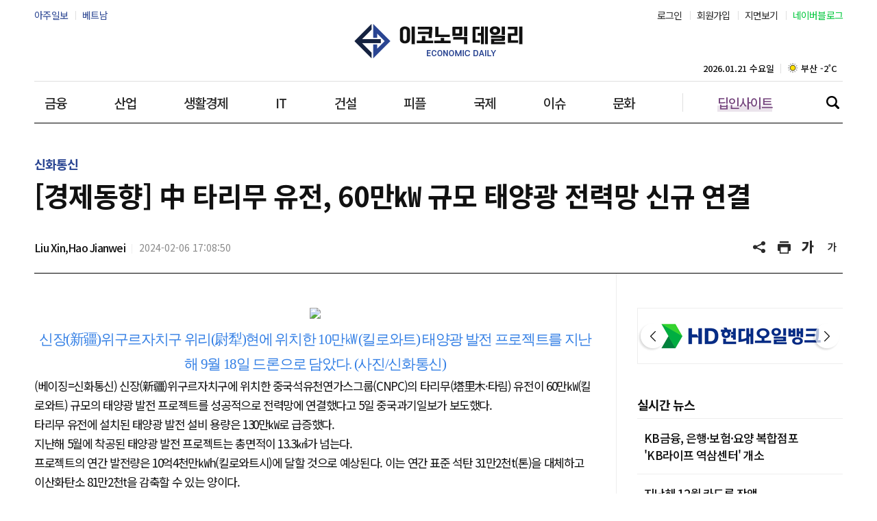

--- FILE ---
content_type: text/html; charset=UTF-8
request_url: https://www.economidaily.com/view/20240206172070159
body_size: 19675
content:
<!doctype html>
<html lang="ko">
<head>
<!-- Google Tag Manager -->
<script>(function(w,d,s,l,i){w[l]=w[l]||[];w[l].push({'gtm.start':
new Date().getTime(),event:'gtm.js'});var f=d.getElementsByTagName(s)[0],
j=d.createElement(s),dl=l!='dataLayer'?'&l='+l:'';j.async=true;j.src=
'https://www.googletagmanager.com/gtm.js?id='+i+dl;f.parentNode.insertBefore(j,f);
})(window,document,'script','dataLayer','GTM-WSVXLNZ');</script>
<!-- End Google Tag Manager -->
<title>[경제동향] 中 타리무 유전, 60만㎾ 규모 태양광 전력망 신규 연결 | 이코노믹데일리</title>
<meta name="title" content="[경제동향] 中 타리무 유전, 60만㎾ 규모 태양광 전력망 신규 연결 | 이코노믹데일리" />
<link rel="image_src" href="https://image.ajunews.com/images/site/img/dbs/neo_ajudbs_sns.png" />
<meta name="image" itemprop="image" content="https://image.ajunews.com/images/site/img/dbs/neo_ajudbs_sns.png" />
<meta property="og:image" content="https://image.ajunews.com/images/site/img/dbs/neo_ajudbs_sns.png" />
<meta property="twitter:image" content="https://image.ajunews.com/images/site/img/dbs/neo_ajudbs_sns.png" />
<meta property="twitter:image:alt" content="" />
<meta name="msapplication-starturl" content="https://www.economidaily.com" />
<meta name="articleid" itemprop="identifier" content="20240206172070159" />
<meta name="description" itemprop="description" content="신장(新疆)위구르자치구 위리(尉犁)현에 위치한 10만㎾(킬로와트) 태양광 발전 프로젝트를 지난해 9월 18일 드론으로 담았다. (사진/신화통신)(베이징=신화통신)..." />
<meta name="url" itemprop="url" content="https://www.economidaily.com/view/20240206172070159" />
<meta property="og:site_name" content="이코노믹데일리" />
<meta property="og:locale" content="ko_KR" />
<meta property="og:type" content="article" />
<meta property="og:url" content="https://www.economidaily.com/view/20240206172070159" />
<meta property="og:title" content="[경제동향] 中 타리무 유전, 60만㎾ 규모 태양광 전력망 신규 연결 | 이코노믹데일리" />
<meta property="og:description" content="신장(新疆)위구르자치구 위리(尉犁)현에 위치한 10만㎾(킬로와트) 태양광 발전 프로젝트를 지난해 9월 18일 드론으로 담았다. (사진/신화통신)(베이징=신화통신)..." />
<meta property="twitter:url" content="https://www.economidaily.com/view/20240206172070159" />
<meta property="twitter:title" content="[경제동향] 中 타리무 유전, 60만㎾ 규모 태양광 전력망 신규 연결 | 이코노믹데일리" />
<meta property="twitter:description" content="신장(新疆)위구르자치구 위리(尉犁)현에 위치한 10만㎾(킬로와트) 태양광 발전 프로젝트를 지난해 9월 18일 드론으로 담았다. (사진/신화통신)(베이징=신화통신)..." />
<meta property="twitter:card" content="summary_large_image" />
<meta property="article:author" content="Liu Xin,Hao Jianwei">
<meta property="article:published_time" content="2024-02-06T17:08:50+09:00">
<meta property="article:modified" itemprop="dateModified" content="2024-02-06T17:08:55+09:00" />
<meta property="article:section" content="신화통신" />  <!-- 메인 카테고리 (필수) -->
<meta property="dd:content_id" content="20240206172070159" />
<meta property="dd:author" content="Liu Xin,Hao Jianwei"/>
<meta property="dd:category" content="신화통신" />  <!-- 메인 카테고리 (필수) -->
<meta property="dd:published_time" content="2024-02-06T17:08:50+09:00" />  
<meta property="dd:modified_time" content="2024-02-06T17:08:55+09:00" />
<meta property="dd:playtime" content="" />  
<meta property="dd:publisher" content="Liu Xin,Hao Jianwei" />
<meta property="dd:availability" content="true" />
<meta name="keywords" content="이코노믹데일리, 이코노믹, 데일리, 경제뉴스, 신문, 경제, 뉴스, 보도, 속보, News, Newspaper, Korea">
<!-- common head start -->
<meta name="naver-site-verification" content="f9377edc2ca45e5ffa3ae9d86771a4ece4d33172" />
<meta name="google-site-verification" content="8XnJAG9F3OPADzGBsNTfG9B519cI4ekXLL8BQBQ3Jmg" />
<meta name="facebook-domain-verification" content="ls5k95zmqos23id0caf3fpp1rewubi" />
<meta http-equiv="X-UA-Compatible" content="IE=edge" />
<meta http-equiv="Content-Language" content="ko" />
<meta http-equiv="Content-Type" content="text/html;charset=UTF-8" />
<meta http-equiv="Content-Security-Policy" content="upgrade-insecure-requests"/>
<meta name="viewport" content="width=device-width, initial-scale=0">
<meta name="robots" content="index, follow, max-image-preview:large" />
<link rel="canonical" href="https://www.economidaily.com/view/20240206172070159" />
<link rel="amphtml" href="https://m.economidaily.com/amp/20240206172070159">
<link rel="shortcut icon" type="image/x-ico" href="https://image.ajunews.com/images/site/economicdaily/img/favicon_economidaily.ico" />
<link rel="alternate" media="only screen and ( max-width: 640px)" href="https://m.economidaily.com/view/20240206172070159" />
<link rel="preconnect" href="https://image.ajunews.com" />
<link rel="dns-prefetch" href="https://image.ajunews.com">

<script type="application/ld+json">
{
"@context": "https://schema.org","@type": "NewsMediaOrganization",
"name" : "이코노믹데일리" ,"alternateName":  ["이코노믹", "데일리", "이코노믹데일리", "economidaily", "economic daily"],
"url": "https://www.economidaily.com/",
"@id": "https://www.economidaily.com/#publisher",
"logo": {"@context": "https://schema.org","@type": "ImageObject","url": "https://image.ajunews.com/images/site/economicdaily/img/logo_fixed.png","width": 200,"height": 40},
"image": {"@context": "http://schema.org","@type": "ImageObject","url": "http://image.ajunews.com/images/site/img/dbs/company/logo.png","width": 300,"height": 60},
"ethicsPolicy": "https://company.economidaily.com/policy2",
"foundingDate": "2018-07-15",
"address": {"@type": "PostalAddress","addressCountry": "KR", "postalCode": "03152", "addressRegion": "서울특별시", "addressLocality": "종로구", "streetAddress": "종로5길 13 삼공빌딩 11층"},"telephone": "+82-2-767-1603",
"sameAs": ["https://www.facebook.com/economidaily","https://twitter.com/economidaily","https://www.instagram.com/economidaily12","https://www.youtube.com/@showcase6357"]
}
</script>
<script type="application/ld+json">
{
"@context": "https://schema.org",
"@type": "BreadcrumbList",
"itemListElement": [
{"@type": "ListItem","position": 1,"item": {"@id": "https://www.economidaily.com/","name": "이코노믹데일리"}},
{"@type": "ListItem","position": 2,"item": {"@id": "https://www.economidaily.com/","name": "신화통신"}},
{"@type": "ListItem","position": 3,"item": {"@id": "https://www.economidaily.com/","name": "전체기사"}}
]
}
</script>
<script type="application/ld+json">
{
"@context": "https://schema.org","@type": "NewsArticle","inLanguage": "kr",
"mainEntityOfPage": "https://www.economidaily.com/view/20240206172070159",
"url": "https://www.economidaily.com/view/20240206172070159",
"headline": "[경제동향] 中 타리무 유전, 60만㎾ 규모 태양광 전력망 신규 연결 | 이코노믹데일리",
"image": [{"@context": "https://schema.org","@type": "ImageObject","url": "https://image.ajunews.com/images/site/img/dbs/neo_ajudbs_sns.png","caption": ""}],
"video": [],
"keywords": [],
"datePublished": "2024-02-06T17:08:50+09:00",
"dateModified": "2024-02-06T17:08:55+09:00",
"author": [{"@context":"https://schema.org","@type":"Person","name":"Liu Xin,Hao Jianwei","url":"https://www.economidaily.com/discovery/reporter?bylineEmail="}],
"publisher": {"@id": "https://www.economidaily.com/#publisher", 
"logo": {"@context":"https://schema.org", "@type": "ImageObject", "url": "http://image.ajunews.com/images/site/img/dbs/company/logo.png", "width": 300,"height": 60}},
"copyrightHolder": {"@id": "https://www.economidaily.com/#publisher"},
"sourceOrganization": {"@id": "https://www.economidaily.com/#publisher"},
"isAccessibleForFree": true,"description": "신장(新疆)위구르자치구 위리(尉犁)현에 위치한 10만㎾(킬로와트) 태양광 발전 프로젝트를 지난해 9월 18일 드론으로 담았다. (사진/신화통신)(베이징=신화통신)..."
}
</script>
<script async src="https://pagead2.googlesyndication.com/pagead/js/adsbygoogle.js?client=ca-pub-7440082601389512" crossorigin="anonymous"></script>
<script type="text/javascript" src="https://image.ajunews.com/images/site/js/jquery-3.4.1.min.js"></script>
<script type="text/javascript" src="https://image.ajunews.com/images/site/js/jquery-ui-1.10.4.js"></script>
<script type="text/javascript" src="https://image.ajunews.com/images/site/img/mms/2024/js/swiper.min.js?202601210012"></script>
<script type="text/javascript" src="https://image.ajunews.com/images/site/economicdaily/js/jquery.simplyscroll.js?202601210012"></script>
<link rel="stylesheet" href="https://image.ajunews.com/images/site/img/mms/2024/css/swiper.min.css?202601210012">
<link rel="stylesheet" type="text/css" href="https://image.ajunews.com/images/site/economicdaily/css/jquery.simplyscroll.css?202601210012"/>
<link rel="stylesheet" type="text/css" href="https://image.ajunews.com/images/site/economicdaily/css/economicdaily.css??202601210012"/>

<!--- 구글광고 setting --------------->
<script async src="https://securepubads.g.doubleclick.net/tag/js/gpt.js"></script>
<script>
window.googletag = window.googletag || {cmd: []};
googletag.cmd.push(function() {

googletag.defineSlot('/22669041080/dongbang_pc_web_main_center_970x250_220117', [[970, 250], [728, 90], [970, 90]], 'div-gpt-ad-1642401542829-0').addService(googletag.pubads());
googletag.defineSlot('/22669041080/dongbang_pc_web_main_down_970x250_220117', [[970, 250], [728, 90], [970, 90]], 'div-gpt-ad-1642401559778-0').addService(googletag.pubads());
googletag.defineSlot('/22669041080/dongbang_pc_web_article_right_top_300x600_220117', [[300, 250], [300, 600], [360, 100]], 'div-gpt-ad-1642401119027-0').addService(googletag.pubads());
googletag.defineSlot('/22669041080/dongbang_pc__web_articleBottom1_970x90_220117', [[728, 90], [970, 90]], 'div-gpt-ad-1642400981428-0').addService(googletag.pubads());
googletag.defineSlot('/22669041080/dongbang_pc__web_articleBottom2_970x250_220117', [[970, 250], [728, 90], [970, 90]], 'div-gpt-ad-1642401072350-0').addService(googletag.pubads());
googletag.defineSlot('/22669041080/dongbang_pc_web_article_right_center_300x600_220401', [300, 600], 'div-gpt-ad-1648973441213-0').addService(googletag.pubads());
googletag.defineSlot('/22669041080/dongbang_pc_web_article_right_down_300x600_220401', [300, 600], 'div-gpt-ad-1648777377372-0').addService(googletag.pubads());

googletag.pubads().collapseEmptyDivs(true);
googletag.pubads().setCentering(true);
googletag.enableServices();
});
</script></head>
<body>
<!-- Google Tag Manager (noscript) -->
<noscript><iframe src="https://www.googletagmanager.com/ns.html?id=GTM-WSVXLNZ"
height="0" width="0" style="display:none;visibility:hidden"></iframe></noscript>
<!-- End Google Tag Manager (noscript) -->
<div id="wrap" class="sub view"><script src="//developers.kakao.com/sdk/js/kakao.min.js"></script>
<script type="text/javascript">
$(function(){
var google_add_6 = "<div class='view_ad view_ad_02'><!-- /22669041080/dongbang_pc__web_article_body_inarticle_500x250_220117 20220118141301 --><div id='div-gpt-ad-1642400932846-0' style='min-width: 300px;'><s"+"cript>googletag.cmd.push(function() { googletag.display('div-gpt-ad-1642400932846-0'); });</s"+"cript></div></div>";

    //$('#br_6').after(google_add_6);

});

</script>

<!-- header -->


<script type="text/javascript">


$(function(){

    let orgFname = document.URL.substring(document.URL.lastIndexOf("/") + 1, document.URL.length);
    let setCategoryFlag = "";
	let spFname;
	let fname = '';

	if(orgFname.indexOf('?') != -1){
		spFname = orgFname.split('?');
		fname = spFname[0];
	}else{
		fname = orgFname;
	}

    if(fname == "governance"){
		setCategoryFlag = "governance";
    }
    else if(fname == "financialanalysis"){
		setCategoryFlag = "financialanalysis";
    }
    else if(fname == "finance"){
		setCategoryFlag = "finance";
    }
    else if(fname == "industry"){
		setCategoryFlag = "industry";
    }
    else if(fname == "retail"){
		setCategoryFlag = "retail";
    }
    else if(fname == "economy"){
		setCategoryFlag = "economy";
    }
    else if(fname == "list"){
		setCategoryFlag = "list";
    }
    else if(fname == "policy"){
		setCategoryFlag = "policy";
    }
    else if(fname == "news"){
		setCategoryFlag = "news";
    }
	else if(fname == "world"){
		setCategoryFlag = "world";
    }
    else if(fname == "people"){
		setCategoryFlag = "people";
    }
    else if(fname == "issue"){
		setCategoryFlag = "issue";
    }
    else if(fname == "kwave"){
		setCategoryFlag = "kwave";
    }
	else{
    	setCategoryFlag = "";
    }

    switch(setCategoryFlag){
        case "governance":$('#governance').addClass("on");break;
        case "financialanalysis":$('#financialanalysis').addClass("on");break;
        case "finance":$('#finance').addClass("on");break;
        case "industry":$('#industry').addClass("on");break;
        case "retail":$('#retail').addClass("on");break;
        case "economy":$('#economy').addClass("on");break;
        case "list":$('#list').addClass("on");break;
        case "policy":$('#policy').addClass("on");break;
        case "news":$('#news').addClass("on");break;
        case "world":$('#world').addClass("on");break;
        case "people":$('#people').addClass("on");break;
        case "issue":$('#issue').addClass("on");break;
        case "kwave":$('#kwave').addClass("on");break;
    }

});


function _notice(){
	alert("서비스가 개시되지 않았습니다");
	return;

}

</script>

	<!-- header -->
	<header class="n_header">
		<div class="inner">
			<!--
			<div class="logo" style="background: url(https://image.ajunews.com/images/site/economicdaily/img/logo.png) 50% 50% / 100% no-repeat;"><a href="https://www.economidaily.com">이코노믹데일리 - 정확한 뉴스와 깊이 있는 분석</a></div>
-->
			<div class="logo" style="background: url('https://image.ajunews.com/images/site/economicdaily/img/logo.png') 50% 50% / 100% no-repeat;"><a href="_SITE_URL">이코노믹데일리 - 정확한 뉴스와 깊이 있는 분석</a></div>			<div class="gnb">
				<!-- <span class="date">2026.01.21수요일</span> -->
				<ul>
		            <li id="finance"><a href="https://www.economidaily.com/finance">금융</a></li>
		            <li id="industry"><a href="https://www.economidaily.com/industry">산업</a></li>
		            <li id="retail"><a href="https://www.economidaily.com/retail">생활경제</a></li>            
		            <li id="economy"><a href="https://www.economidaily.com/economy">IT</a></li>
		            <li id="financialanalysis"><a href="https://www.economidaily.com/financialanalysis">건설</a></li>
		            <li id="people"><a href="https://www.economidaily.com/people">피플</a></li>
		            <li id="world"><a href="https://www.economidaily.com/world">국제</a></li>
		            <li id="issue"><a href="https://www.economidaily.com/issue">이슈</a></li>
		            <li id="kwave"><a href="https://www.economidaily.com/kwave">문화</a></li>
					<li id="deepinsight" class="deepinsight"><a href="https://www.economidaily.com/deepinsight">딥인사이트</a></li>
				</ul>
				<a class="search_btn" href="javascript:;" id="search_btn">검색</a>
			</div>	
			<dl class="family_menu">
				<dt class="hide">패밀리 사이트</dt>
				<dd><a href="https://www.ajudaily.com/" target="_blank" rel="noopener noreferrer">아주일보</a></dd>
				<dd><a href="https://vietnam.ajunews.com/" target="_blank" rel="noopener noreferrer">베트남</a></dd>
			</dl>
			<dl class="member_menu">
				<dt class="hide">회원서비스</dt>

                                    <dd><a href="https://member.economidaily.com/login?purl=https://www.economidaily.com%2Fview%2F20240206172070159" target="_top">로그인</a></dd>
                    <dd><a href="https://member.economidaily.com/join?purl=https://www.economidaily.com%2Fview%2F20240206172070159" target="_top">회원가입</a></dd>
                
					<dd><a href="https://www.economidaily.com/newspaper">지면보기</a></dd>
					<dd class="naver"><a href="https://blog.naver.com/economidaily" target="_blank" rel="noopener noreferrer">네이버블로그</a></dd>


			</dl>

			
	
						<div class="view_title"><strong>[경제동향] 中 타리무 유전, 60만㎾ 규모 태양광 전력망 신규 연결</strong></div>
			<dl class="view_menu">
				<dt class="hide">기사 읽기 도구</dt>
				<dd><a href="javascript:;" onclick="popOpen('share_pop');return false;" >공유하기</a></dd>
				<dd><a onclick="printArticle('20240206172070159');return false;">기사 프린트</a></dd>
				<dd><a href="javascript:;" onclick="articleZoomin('articleBody')">글씨 크게</a></dd>
				<dd><a href="javascript:;" onclick="articleZoomout('articleBody')">글씨 작게</a></dd>
			</dl>
			
		</div>
						<div class="quick_category hdr_bottom">
						<div class="currDay_box">
				<span class="date">2026.01.21 수요일</span>
				
				<div class="weather_wrap">
					<div class="swiper weatherSwiper">
						<div class="swiper-wrapper">
													<div class="swiper-slide">
								<div class="weather_box">
									<i class="ic_weather sunny"><span class="hide">맑음</span></i>
									<span>서울 -10˚C</span>
								</div>
							</div>
													<div class="swiper-slide">
								<div class="weather_box">
									<i class="ic_weather sunny"><span class="hide">맑음</span></i>
									<span>부산 -2˚C</span>
								</div>
							</div>
													<div class="swiper-slide">
								<div class="weather_box">
									<i class="ic_weather sunny"><span class="hide">맑음</span></i>
									<span>대구 -3˚C</span>
								</div>
							</div>
													<div class="swiper-slide">
								<div class="weather_box">
									<i class="ic_weather sunny"><span class="hide">맑음</span></i>
									<span>인천 -9˚C</span>
								</div>
							</div>
													<div class="swiper-slide">
								<div class="weather_box">
									<i class="ic_weather cloud"><span class="hide">흐림</span></i>
									<span>광주 -5˚C</span>
								</div>
							</div>
													<div class="swiper-slide">
								<div class="weather_box">
									<i class="ic_weather overcast"><span class="hide">구름</span></i>
									<span>대전 -8˚C</span>
								</div>
							</div>
													<div class="swiper-slide">
								<div class="weather_box">
									<i class="ic_weather sunny"><span class="hide">맑음</span></i>
									<span>울산 -4˚C</span>
								</div>
							</div>
													<div class="swiper-slide">
								<div class="weather_box">
									<i class="ic_weather sunny"><span class="hide">맑음</span></i>
									<span>강릉 -5˚C</span>
								</div>
							</div>
													<div class="swiper-slide">
								<div class="weather_box">
									<i class="ic_weather cloud"><span class="hide">흐림</span></i>
									<span>제주 2˚C</span>
								</div>
							</div>
												</div>
					</div>
				</div>
				
							
			</div>
		</div>
				
	</header>
	<!-- //header -->

	<!--- keyword -------------->
	
	<div class="search_wrap">
		<div class="inner">
			<div class="search_input_box">
				<label for="" class="hide">검색</label>
				<input type="text" class="" id="top_search_str" autocomplete='off' 
				placeholder='검색어를 입력하세요'				>
				<button class="" type="button" onClick="javascript:doSearch2()"><span class="hide">검색 버튼</span></button>
				<input type="hidden" name="searchPopFlag" id="searchPopFlag" value="0" autocomplete='off'>
			</div>

			<dl class="keyword" id="keyword"></dl>
		
		</div>
	</div>


<script type="text/javascript">

$(function(){
	$('#search_btn').bind('click',function(){
		var popFlag = $("#searchPopFlag").val();
		if(popFlag==0){

			setIssueTerms();
			$("#searchPopFlag").val('1');			
		}else{
			$("#searchPopFlag").val('0');			
		}

	});

});

function setIssueTerms(){

   var $keyword = $('#keyword');    
	   $keyword.empty();
   $.ajax({
       url: '/ajax/getHotKeywords.php?callback=?',
       type: "POST",
       dataType:"jsonp",
       success: function(data) { 

       	  var _html = '';
       	  _html = '<dt>인기 키워드</dt>';   
          for(var a=0;a<data[0]['cnt'];a++){
				_html += '<dd><a href="https://www.economidaily.com/search?q='+decodeURIComponent(data[1][a]['terms'])+'&search_gubun=A">#'+decodeURIComponent(data[1][a]['terms'])+'</a></dd>';
		  }  

		  $keyword.append(_html);  

       }    
  });
}


$(function(){
    $("#top_search_str").keypress(function (e) {

        if (event.which == 13) {
            event.preventDefault();
            doSearch2();
        }
    });

});


// 검색 페이지 호출
function doSearch2() {

    var q = $('#top_search_str').val();

    //console.log(q);return;
    if(q == '') {
        alert('검색어를 입력하세요.');
        q.focus();return;
    }


    var top_dateview = '3';
    var sdate = '2025.07.21';
    var edate = '2026.01.21';
    var dateview = $("#dateview").val();

    self.location.href='/search?q='+q+"&sdate="+sdate+"&edate="+edate+"&dateview="+top_dateview+"&search_gubun=A";
};


</script><!-- header// --> 

	<!-- container -->
	<div id="container">
		<div class="contents page_view">

									     <div class="component banner">
			      	            <div id='div-gpt-ad-1642400981428-0' style='min-width: 728px;'>
	              <script>
	                googletag.cmd.push(function() { googletag.display('div-gpt-ad-1642400981428-0'); });
	              </script>
	            </div>			       </div>
			      
			<section class="view_wrap">
				<div class="inner view_header">
					<span class="label">신화통신</span>
					<h1>[경제동향] 中 타리무 유전, 60만㎾ 규모 태양광 전력망 신규 연결</h1>
					<div class="view_info">
						<dl class="info">
							<dt class="hide">기자정보, 기사등록일</dt>
							<dd class="name">Liu Xin,Hao Jianwei </dd>
							<dd class="date">2024-02-06 17:08:50</dd>
						</dl>
						<dl class="menu">
							<dt class="hide">기사 읽기 도구</dt>
							<dd><a href="javascript:;" onclick="popOpen('share_pop');return false;">공유하기</a></dd>
							<dd><a onclick="printArticle('20240206172070159');return false;">기사 프린트</a></dd>
							<dd><a href="javascript:;" onclick="articleZoomin('articleBody')">글씨 크게</a></dd>
							<dd><a href="javascript:;" onclick="articleZoomout('articleBody')">글씨 작게</a></dd>
						</dl>
					</div>
				</div>
				<div class="inner split_wrap">
					<!-- S left -->
					<div class="split_con left">
						

						<article>

							

                
							<div id="articleBody" style="text-align:justify;" itemprop="articleBody">

				<figure class="image" style="text-align:center;"><img width="640px"controls="controls" imageMD5="0256fd4403afb62c520cfccd3c3bfbaf" src="https://v.xinhua-news.com/static/view?dest=NcMDEkJnhoczkyISstMTcwNzIwNjQyMDk1NC0vc3RvcmVfYXR0YWNobWVudC94Y2JhdHRhY2hmaWxlL2RzcGRhdGEvMjAyNC8wMi8wNi9Dc2VrcnpLMDA3MDM3XzIwMjQwMjA2X0NCTUZOMEEwMDEuSlRjBH"  data-info="{&quot;src&quot;:&quot;/file/getFile?resourceId=109012024020600003521&quot;,&quot;itemId&quot;:&quot;102012024020670004454&quot;}"></img><figcaption><span style="color:#337fe5;font-family:Gulim;font-size:16pt;">신장(新疆)위구르자치구 위리(尉犁)현에 위치한 10만㎾(킬로와트) 태양광 발전 프로젝트를 지난해 9월 18일 드론으로 담았다. (사진/신화통신)</span></figcaption></figure><p>(베이징=신화통신) 신장(新疆)위구르자치구에 위치한 중국석유천연가스그룹(CNPC)의 타리무(塔里木·타림) 유전이 60만㎾(킬로와트) 규모의 태양광 발전 프로젝트를 성공적으로 전력망에 연결했다고 5일 중국과기일보가 보도했다.</p><p>타리무 유전에 설치된 태양광 발전 설비 용량은 130만㎾로 급증했다.</p><p>지난해 5월에 착공된 태양광 발전 프로젝트는 총면적이 13.3㎢가 넘는다.</p><p>프로젝트의 연간 발전량은 10억4천만㎾h(킬로와트시)에 달할 것으로 예상된다. 이는 연간 표준 석탄 31만2천t(톤)을 대체하고 이산화탄소 81만2천t을 감축할 수 있는 양이다.</p><p>이번 프로젝트를 통해 유전의 친환경 전환을 가속화하는 동시에 현지 전력 구조를 개선할 수 있을 것으로 기대된다.</p><p>신장(新疆)에 위치한 타리무 유전은 중국 전체 육상 초심층 석유가스 자원의 60% 이상을 차지하고 있는 중국 내 주요 유전이다.</p><br id='br_0' />
						</div>

							<br><br>

							<p class="copyright">Copyright © 이코노믹데일리, 무단전재·재배포 금지</p>

						<div class="like_wrap">
    <ul>
        <li id="div_recommend_20240206172070159_1"><a href="#" onclick="fn_news_recommand1('20240206172070159', '1', '');return false;" class="like_item good"><span>좋아요<em id="spanSum">0</em></span></a></li>
        <li id="div_recommend_20240206172070159_2"><a href="#" onclick="fn_news_recommand1('20240206172070159', '2', '');return false;" class="like_item angry"><span>화나요<em id="spanSum">0</em></span></a></li>
        <li id="div_recommend_20240206172070159_3"><a href="#" onclick="fn_news_recommand2('20240206172070159', '3', '');return false;" class="like_item recommend"><span>추천해요<em id="spanSum">0</em></span></a></li>
    </ul>
</div>

<script>

var prevMyType1 = "";
var prevMyType2 = "";
if(""==" on") {
    prevMyType1 = 1;
} else if(""==" on") {
    prevMyType1 = 2;
} 

if(""==" on") {
    prevMyType2 = 3;
}

// 뉴스 추천
function fn_news_recommand1(news_id, recommand_type, type_bold) {
    
    $.ajax({
        url: '/ajax/news_recommand',
        type: "POST",
        data : {
            'news_id':news_id,
            'recommand_type':recommand_type,
            'type_bold':type_bold,
            'gubun':1
        }, 
        dataType:"json",
        error:function(e) {
            alert('오류가 발생하였습니다.\n관리자에게 문의주세요.');
        },
        success: function(data) {
            // 클릭한 뉴스의 카운터와 폰트를 변경시킨다.
            if(data.code=="exist") {
                alert(data.message);
            } else {
                var iSum = parseInt($("#div_recommend_"+news_id+"_"+recommand_type).find("#spanSum").html());
                if(prevMyType1==recommand_type) {    // 추천한 기사를 다시 추천->제거
                    $("#div_recommend_"+news_id+"_"+recommand_type).find('a').removeAttr("onclick");
                    $("#div_recommend_"+news_id+"_"+recommand_type).find('a').attr("onclick", "fn_news_recommand1('"+news_id+"', '"+recommand_type+"', '');return false;");
                    $("#div_recommend_"+news_id+"_"+recommand_type).removeClass("on");
                    $("#div_recommend_"+news_id+"_"+recommand_type).find("#spanSum").html(iSum-1);
                    prevMyType1 = 0;
                } else {    // 기존 추천은 없애고 하고 현재 추천은 추가
                    var iSumMy = parseInt($("#div_recommend_"+news_id+"_"+prevMyType1).find("#spanSum").html());
                    $("#div_recommend_"+news_id+"_"+prevMyType1).find('a').removeAttr("onclick");
                    $("#div_recommend_"+news_id+"_"+prevMyType1).find('a').attr("onclick", "fn_news_recommand1('"+news_id+"', '"+prevMyType1+"', '');return false;");
                    $("#div_recommend_"+news_id+"_"+prevMyType1).removeClass("on");
                    $("#div_recommend_"+news_id+"_"+prevMyType1).find("#spanSum").html(iSumMy-1);

                    $("#div_recommend_"+news_id+"_"+recommand_type).find('a').removeAttr("onclick");
                    $("#div_recommend_"+news_id+"_"+recommand_type).find('a').attr("onclick", "fn_news_recommand1('"+news_id+"', '"+recommand_type+"', ' on');return false;");
                    $("#div_recommend_"+news_id+"_"+recommand_type).addClass("on");
                    $("#div_recommend_"+news_id+"_"+recommand_type).find("#spanSum").html(iSum+1);

                    prevMyType1 = recommand_type;
                }
            }
        }
    });
}

function fn_news_recommand2(news_id, recommand_type, type_bold) {
    
    $.ajax({
        url: '/ajax/news_recommand',
        type: "POST",
        data : {
            'news_id':news_id,
            'recommand_type':recommand_type,
            'type_bold':type_bold,
            'gubun':2
        }, 
        dataType:"json",
        error:function(e) {
            alert('오류가 발생하였습니다.\n관리자에게 문의주세요.');
        },
        success: function(data) {
            // 클릭한 뉴스의 카운터와 폰트를 변경시킨다.
            if(data.code=="exist") {
                alert(data.message);
            } else {
                var iSum = parseInt($("#div_recommend_"+news_id+"_"+recommand_type).find("#spanSum").html());
                if(prevMyType2==recommand_type) {    // 추천한 기사를 다시 추천->제거
                    $("#div_recommend_"+news_id+"_"+recommand_type).find('a').removeAttr("onclick");
                    $("#div_recommend_"+news_id+"_"+recommand_type).find('a').attr("onclick", "fn_news_recommand2('"+news_id+"', '"+recommand_type+"', '');return false;");
                    $("#div_recommend_"+news_id+"_"+recommand_type).removeClass("on");
                    $("#div_recommend_"+news_id+"_"+recommand_type).find("#spanSum").html(iSum-1);
                    prevMyType2 = 0;
                } else {    // 기존 추천은 없애고 하고 현재 추천은 추가
                    var iSumMy = parseInt($("#div_recommend_"+news_id+"_"+prevMyType2).find("#spanSum").html());
                    $("#div_recommend_"+news_id+"_"+prevMyType2).find('a').removeAttr("onclick");
                    $("#div_recommend_"+news_id+"_"+prevMyType2).find('a').attr("onclick", "fn_news_recommand2('"+news_id+"', '"+prevMyType2+"', '');return false;");
                    $("#div_recommend_"+news_id+"_"+prevMyType2).removeClass("on");
                    $("#div_recommend_"+news_id+"_"+prevMyType2).find("#spanSum").html(iSumMy-1);

                    $("#div_recommend_"+news_id+"_"+recommand_type).find('a').removeAttr("onclick");
                    $("#div_recommend_"+news_id+"_"+recommand_type).find('a').attr("onclick", "fn_news_recommand2('"+news_id+"', '"+recommand_type+"', ' on');return false;");
                    $("#div_recommend_"+news_id+"_"+recommand_type).addClass("on");
                    $("#div_recommend_"+news_id+"_"+recommand_type).find("#spanSum").html(iSum+1);

                    prevMyType2 = recommand_type;
                }
            }
        }
    });
}
</script>
						

 				
							
							
						</article>

						
<!-- view_comment -->
<div class="comment_wrap">
<strong class="total_number"><em id="sr_tot_cnt">0</em>개의 댓글</strong>




<!-- 로그인 전 -->
<div class="comment_form">
    <div class="comment_textarea">
        <textarea onclick="popOpen('pop_02');return false;" onclick="popOpen('pop_02');return false;" readonly="readonly" placeholder="댓글을 입력해주세요.&#13;&#10;욕설, 타인비방, 광고성 등의 게시물은 예고없이 삭제될 수 있습니다."></textarea>
        <strong class="count"><em>0</em> / 300</strong>
        <button type="button" class="write_btn" onclick="popOpen('pop_02');return false;"><span>등록</span></button>
    </div>
</div>
<!-- // 로그인 전 -->



<ul class="comment_list" id="ulCommentList">

</ul>

<a id="divMore" href="javascript:;" onclick="fn_comment_list('20240206172070159',0);return false;" class="comment_more"><span>댓글 더보기</span></a>
<input type="hidden" id="next_page" value="2" />
<input type="hidden" id="total_page" value="0" />
<input type="hidden" id="delete_seq" value="" />

</div>
<!-- // view_comment -->



<script>
$(document).ready(function(){
    // 댓글 등록버튼 클릭시
    $("#btnCommentWrite").click(function() {
        fn_comment_insert();
    });

    // 댓글 입력시
    $("#txt_comment").keyup(function() {
        var textarealen = $(this).val().length;
        if(textarealen>300) {
            alert('최대 300자를 초과할 수 없습니다.');
            return;
        }
        $(this).parent("div").find("strong").find("em").html(textarealen);
    });

    var totalPage = parseInt($("#total_page").val());
    if(totalPage<=1) { 
        $("#divMore").hide();
    }
});    

function fn_delete_val(seq) {
    $("#delete_seq").val(seq);
}

// 댓글 입력
function fn_comment_insert() {
    var txt_comment = $("#txt_comment").val();
    var txt_comment_lenth = txt_comment.length;

    if(txt_comment_lenth < 5){
        alert('최소 5자 이상 입력하세요.');
        return false;
    }
        
    if(txt_comment_lenth > 300){
        alert('최대 300자를 초과할 수 없습니다.');
        return false;
    }

    $.ajax({
        url: '/ajax/comment',
        type: "POST",
        data : {
            'action':'insertNewsComment',
            'email':'',
            'news_id':'20240206172070159',
            'txt_comment':txt_comment
        }, 
        dataType:"json",
        error:function(e) {
            alert('오류가 발생하였습니다.\n관리자에게 문의주세요.');
        },
        success: function(data) {
            //alert(data.message);
            $("#txt_comment").val("");
            fn_comment_list('20240206172070159', parseInt($("#next_page").val())-1);
            $("#txt_comment").parent("div").find("strong").find("em").html("0");
        }
    });

}

// 댓글 삭제
function fn_comment_delete() {

    var seq = parseInt($("#delete_seq").val());

    $.ajax({
        url: '/ajax/comment',
        type: "POST",
        data : {
            'action':'deleteNewsComment',
            'email':'',
            'seq':seq
        }, 
        dataType:"json",
        error:function(e) {
            alert('오류가 발생하였습니다.\n관리자에게 문의주세요.');
        },
        success: function(data) {
            $('#pop_01').hide();
            /*
            alert(data.message);
            $("#comment_list_"+seq).remove();
            var cnt = parseInt($("#sr_tot_cnt").html().replace(",",""))-1;
            $("#sr_tot_cnt").html(fn_addComma(cnt));
            */
            fn_comment_list('20240206172070159', parseInt($("#next_page").val())-1);
            $("#delete_seq").val("");
        }
    });
}

// 댓글 목록 조회
function fn_comment_list(news_id, page) {

    var totalPage = parseInt($("#total_page").val());
    if(page==0) {
        page = parseInt($("#next_page").val());
    }

    $.ajax({
        url: '/ajax/comment_list',
        type: "POST",
        data : {
            'news_id':news_id,
            'page':page,
            'cntPerPage':3,
        }, 
        dataType:"text",
        error:function(e) {
            alert('오류가 발생하였습니다.\n관리자에게 문의주세요.');
        },
        success: function(data) {
            if(data=="") {
                //alert("다음페이지 없음");
                //return;
            }

            $("#ulCommentList").html(data);
            
            //var cnt = $("#ulCommentList > li").length;
            //$("#sr_tot_cnt").html(fn_addComma(cnt));
            fn_comment_count(news_id, 3);

            $("#next_page").val(page+1);
            if(totalPage<=page) { 
                $("#divMore").hide();
            } else {
                $("#divMore").show();
            }
        }
    });
}

// 댓글 목록 수 
function fn_comment_count(news_id, cnt_per_page) {

    $.ajax({
        url: '/ajax/comment_count',
        type: "POST",
        data : {
            'news_id':news_id,
            'cnt_per_page':cnt_per_page
        }, 
        dataType:"json",
        error:function(e) {
            alert('오류가 발생하였습니다.\n관리자에게 문의주세요.');
        },
        success: function(data) {
            $("#sr_tot_cnt").html(fn_addComma(data.totalCnt));
            $("#total_page").val(data.totalPage);

            if(parseInt(data.totalPage)<=parseInt($("#next_page").val()-1)) { 
                $("#divMore").hide();
            } else {
                $("#divMore").show();
            }
        }
    });
}

// 숫자에 콤마
function fn_addComma(num) {
    var regexp = /\B(?=(\d{3})+(?!\d))/g;
    return num.toString().replace(regexp, ',');
}

function fn_comment_recommand(comment_seq, recommand_type, type_bold) {
    $.ajax({
        url: '/ajax/comment_recommand',
        type: "POST",
        data : {
            'comment_seq':comment_seq,
            'recommand_type':recommand_type,
            'type_bold':type_bold
        }, 
        dataType:"json",
        error:function(e) {
            alert('오류가 발생하였습니다.\n관리자에게 문의주세요.');
        },
        success: function(data) {
            // 클릭한 댓글의 카운터와 폰트를 변경시킨다.
            if(data.code=="exist") {
                alert(data.message);
            } else {
                var iSum = parseInt($("#div_recommend_"+comment_seq+"_"+recommand_type).find("#spanSum").html());
                if(type_bold=="") {
                    $("#div_recommend_"+comment_seq+"_"+recommand_type).find('a').removeAttr("onclick");
                    $("#div_recommend_"+comment_seq+"_"+recommand_type).find('a').attr("onclick", "fn_comment_recommand('"+comment_seq+"', '"+recommand_type+"', ' on');return false;");
                    $("#div_recommend_"+comment_seq+"_"+recommand_type).find('a').addClass("on");
                    //$("#div_recommend_"+comment_seq+"_"+recommand_type).find("#spanBold").html("bold");
                    $("#div_recommend_"+comment_seq+"_"+recommand_type).find("#spanSum").html(iSum+1);                    
                } else {
                    $("#div_recommend_"+comment_seq+"_"+recommand_type).find('a').removeAttr("onclick");
                    $("#div_recommend_"+comment_seq+"_"+recommand_type).find('a').attr("onclick", "fn_comment_recommand('"+comment_seq+"', '"+recommand_type+"', '');return false;");
                    $("#div_recommend_"+comment_seq+"_"+recommand_type).find('a').removeClass("on");
                    //$("#div_recommend_"+comment_seq+"_"+recommand_type).find("#spanBold").html("");
                    $("#div_recommend_"+comment_seq+"_"+recommand_type).find("#spanSum").html(iSum-1);
                }
                
            }
        }
    });
}

</script>

					</div>
					<!-- E left -->

					<!-- S right -->
					<div class="split_con right">						
			        <!--- aside ----------->
			        						<div class="aside_box">

							<div class="aside_item aside_banner">
								<div class="swiper">
									<div class="swiper-wrapper">
           
                                            <div class="swiper-slide">
                  <a href="http://tx.theline13.com/click?ad=106299"

                                    target="_blank" 
                  
                   rel="noopener"><img src="https://image.ajunews.com/content/ads/2025/20251215103857229200.gif" alt="kb금융그룹"></a>               </div>
                                <div class="swiper-slide">
                  <a href="https://www.hd-hyundaioilbank.co.kr/main/index.do"

                                    target="_blank" 
                  
                   rel="noopener"><img src="https://image.ajunews.com/content/ads/2025/20251231104142149240.png" alt="현대오일뱅크"></a>               </div>
                                <div class="swiper-slide">
                  <a href="https://www.kebhana.com/"

                                    target="_blank" 
                  
                   rel="noopener"><img src="https://image.ajunews.com/content/ads/2024/20240919164857351830.png" alt="하나금융그룹"></a>               </div>
                                <div class="swiper-slide">
                  <a href="https://news.samsung.com/kr/"

                                    target="_blank" 
                  
                   rel="noopener"><img src="https://image.ajunews.com/content/ads/2025/20251231131052252700.gif" alt="삼성전자"></a>               </div>
                                <div class="swiper-slide">
                  <a href="https://www.kbinsure.co.kr/CG302290001.ec"

                                    target="_blank" 
                  
                   rel="noopener"><img src="https://image.ajunews.com/content/ads/2025/20251001141631864410.png" alt="KB손해보험"></a>               </div>
                                <div class="swiper-slide">
                  <a href="https://product.kt.com/wDic/productDetail.do?ItemCode=1630"

                                    target="_blank" 
                  
                   rel="noopener"><img src="https://image.ajunews.com/content/ads/2025/20250827170611777400.png" alt="kt"></a>               </div>
                                <div class="swiper-slide">
                  <a href="https://www.cjenm.com/ko/"

                                    target="_blank" 
                  
                   rel="noopener"><img src="https://image.ajunews.com/content/ads/2025/20251230160611970800.png" alt="cj"></a>               </div>
                                <div class="swiper-slide">
                  <a href="http://www.taekwang.co.kr/"

                                    target="_blank" 
                  
                   rel="noopener"><img src="https://image.ajunews.com/content/ads/2025/20251229162715124240.png" alt="태광"></a>               </div>
                                <div class="swiper-slide">
                  <a href="https://consumer.knia.or.kr/consumer.do"

                                    target="_blank" 
                  
                   rel="noopener"><img src="https://image.ajunews.com/content/ads/2025/20251222175537570430.png" alt="손해보험"></a>               </div>
                                <div class="swiper-slide">
                  <a href="https://www.hdksoe.co.kr"

                                    target="_blank" 
                  
                   rel="noopener"><img src="https://image.ajunews.com/content/ads/2024/20240927145351589800.jpg" alt="HD한국조선해양"></a>               </div>
                                <div class="swiper-slide">
                  <a href="http://www.nhfngroup.com"

                                    target="_blank" 
                  
                   rel="noopener"><img src="https://image.ajunews.com/content/ads/2024/20240621162740495000.png" alt="농협"></a>               </div>
                                <div class="swiper-slide">
                  <a href="https://www.youtube.com/watch?si=8uGyPoLfdnvzu2Cs&v=gpP22dWiU_M&feature=youtu.be"

                                    target="_blank" 
                  
                   rel="noopener"><img src="https://image.ajunews.com/content/ads/2025/20251222174749121410.png" alt="유플러스"></a>               </div>
                                <div class="swiper-slide">
                  <a href="https://www.youtube.com/watch?v=aN0q4bIqOo4&feature=youtu.be"

                                    target="_blank" 
                  
                   rel="noopener"><img src="https://image.ajunews.com/content/ads/2025/20251127162053312200.png" alt="우리은행"></a>               </div>
                                <div class="swiper-slide">
                  <a href="http://tx.theline13.com/click?ad=106299"

                                    target="_blank" 
                  
                   rel="noopener"><img src="https://image.ajunews.com/content/ads/2025/20251013092241526050.gif" alt="kb금융그룹"></a>               </div>
                                <div class="swiper-slide">
                  <a href="https://www.kbcapital.co.kr/main.kbc"

                                    target="_blank" 
                  
                   rel="noopener"><img src="https://image.ajunews.com/content/ads/2024/20240912091428143500.jpg" alt="kb캐피탈"></a>               </div>
                                <div class="swiper-slide">
                  <a href="https://www.samsungfire.com/"

                                    target="_blank" 
                  
                   rel="noopener"><img src="https://image.ajunews.com/content/ads/2023/20231127161952974600.png" alt="삼성화재"></a>               </div>
                                <div class="swiper-slide">
                  <a href="https://www.samsungpop.com/"

                                    target="_blank" 
                  
                   rel="noopener"><img src="https://image.ajunews.com/content/ads/2023/20230627075601306420.jpg" alt="삼성증권"></a>               </div>
                                <div class="swiper-slide">
                  <a href="http://www.shinhangroup.com/"

                                    target="_blank" 
                  
                   rel="noopener"><img src="https://image.ajunews.com/content/ads/2022/20220928110010132230.jpg" alt="신한금융그룹"></a>               </div>
                                <div class="swiper-slide">
                  <a href="https://www.youtube.com/user/samsungcnt "

                                    target="_blank" 
                  
                   rel="noopener"><img src="https://image.ajunews.com/content/ads/2025/20250826102803727720.png" alt="삼성물산"></a>               </div>
                                <div class="swiper-slide">
                  <a href="https://www.youtube.com/watch?v=HZMYnXdl3wo"

                                    target="_blank" 
                  
                   rel="noopener"><img src="https://image.ajunews.com/content/ads/2025/20251231153748721580.png" alt="KB국민은행"></a>               </div>
                                <div class="swiper-slide">
                  <a href="https://lgartssponsorship.lg.co.kr/kr/"

                                    target="_blank" 
                  
                   rel="noopener"><img src="https://image.ajunews.com/content/ads/2025/20251224172436822170.gif" alt="LG"></a>               </div>
                                <div class="swiper-slide">
                  <a href="https://www.hanwhawm.com/main/main/index.cmd"

                                    target="_blank" 
                  
                   rel="noopener"><img src="https://image.ajunews.com/content/ads/2023/20230921160040926000.png" alt="한화"></a>               </div>
                                <div class="swiper-slide">
                  <a href="https://www.busanbank.co.kr"

                                    target="_blank" 
                  
                   rel="noopener"><img src="https://image.ajunews.com/content/ads/2023/20231227104954832830.png" alt="부산은행"></a>               </div>
                                <div class="swiper-slide">
                  <a href="https://store.emart.com/main/main.do"

                                    target="_blank" 
                  
                   rel="noopener"><img src="https://image.ajunews.com/content/ads/2026/20260108094554741470.png" alt="이마트"></a>               </div>
                                <div class="swiper-slide">
                  <a href="https://www.shinhan.com/index.jsp"

                                    target="_blank" 
                  
                   rel="noopener"><img src="https://image.ajunews.com/content/ads/2022/dbs_banner_20220629_1.jpg" alt="신한은행"></a>               </div>
                                <div class="swiper-slide">
                  <a href="http://www.shinhangroup.com/"

                                    target="_blank" 
                  
                   rel="noopener"><img src="https://image.ajunews.com/content/ads/2024/20240404153329438960.png" alt="신한금융"></a>               </div>
                                <div class="swiper-slide">
                  <a href="http://tx.theline13.com/click?ad=106299"

                                    target="_blank" 
                  
                   rel="noopener"><img src="https://image.ajunews.com/content/ads/2025/20251215103930990590.gif" alt="kb금융그룹"></a>               </div>
                                <div class="swiper-slide">
                  <a href="igisam.com"

                                    target="_blank" 
                  
                   rel="noopener"><img src="https://image.ajunews.com/content/ads/2025/20251229163136233990.png" alt="이지스자산운용"></a>               </div>
                                <div class="swiper-slide">
                  <a href="http://tx.theline13.com/click?ad=106299"

                                    target="_blank" 
                  
                   rel="noopener"><img src="https://image.ajunews.com/content/ads/2025/20251215103959377900.gif" alt="kb금융그룹"></a>               </div>
                                <div class="swiper-slide">
                  <a href="https://www.miraeasset.co.kr/index.do"

                                    target="_blank" 
                  
                   rel="noopener"><img src="https://image.ajunews.com/content/ads/2025/20250324164518556140.jpg" alt="미래에셋자산운용"></a>               </div>
                            


									</div>
								</div>
								<div class="aside_banner_btn aside_banner_next">다음</div>
								<div class="aside_banner_btn aside_banner_prev">이전</div>
							</div>


                                          <div class="component banner">
                                                  <div id='div-gpt-ad-1642401119027-0' style='min-width: 300px;'>
                                  <script>
                                    googletag.cmd.push(function() { googletag.display('div-gpt-ad-1642401119027-0'); });
                                  </script>
                                </div>                  </div>
                  
							<div class="aside_item txt_news_list">
								<strong class="aside_tit">실시간 뉴스</strong>
								<ul>
									<li>
										<div class="news_item">
											<div class="text_area">
												<a class="lead" href="https://www.economidaily.com/view/20260120174210107"><span>KB금융, 은행·보험·요양 복합점포 'KB라이프 역삼센터' 개소</span></a>
											</div>
										</div>
									</li>
            									<li>
										<div class="news_item">
											<div class="text_area">
												<a class="lead" href="https://www.economidaily.com/view/20260120174024106"><span>지난해 12월 카드론 잔액 42조3292억원...두 달만에 감소 전환</span></a>
											</div>
										</div>
									</li>
            									<li>
										<div class="news_item">
											<div class="text_area">
												<a class="lead" href="https://www.economidaily.com/view/20260120162941038"><span>카카오뱅크, 더치페이 서비스 '1/N 빵나누기' 출시…"링크 하나면 끝"</span></a>
											</div>
										</div>
									</li>
            									<li>
										<div class="news_item">
											<div class="text_area">
												<a class="lead" href="https://www.economidaily.com/view/20260120165340075"><span>"한국 기업에 기회 열려 있다"…IDG그룹, 서울서 '2026 중국 SF 박람회' 진행</span></a>
											</div>
										</div>
									</li>
            									<li>
										<div class="news_item">
											<div class="text_area">
												<a class="lead" href="https://www.economidaily.com/view/20260120165233073"><span>네이버, C레벨 3인 신규 선임...김광현 CDO·유봉석 CRO·황순배 CHRO</span></a>
											</div>
										</div>
									</li>
            								</ul>
							</div>

							<div class="aside_item news_list">
								<strong class="aside_tit">추천 뉴스</strong>
								<ul>
									<li>
										<div class="news_item left">
											<a class="thumb" href="https://www.economidaily.com/view/20260120145152878"><img src="https://image.ajunews.com/content/image/2026/01/20/20260120145331648894_388_136.jpg" alt="내란·김건희·채상병 이후까지 겨눈다… 2차 종합특검 국무회의 통과"></a>
											<div class="text_area">
												<a class="lead" href="https://www.economidaily.com/view/20260120145152878"><span>내란·김건희·채상병 이후까지 겨눈다… '2차 종합특검' 국무회의 통과</span></a>
											</div>
										</div>
									</li>
            									<li>
										<div class="news_item left">
											<a class="thumb" href="https://www.economidaily.com/view/20260120153100953"><img src="https://image.ajunews.com/content/image/2026/01/20/20260120153141397307_388_136.jpg" alt="서울시 애드벌룬 공동실측 거부는 권한 남용…국가유산청에 공개 검증 촉구"></a>
											<div class="text_area">
												<a class="lead" href="https://www.economidaily.com/view/20260120153100953"><span>서울시 "애드벌룬 공동실측 거부는 권한 남용"…국가유산청에 공개 검증 촉구</span></a>
											</div>
										</div>
									</li>
            									<li>
										<div class="news_item left">
											<a class="thumb" href="https://www.economidaily.com/view/20260120155757992"><img src="https://image.ajunews.com/content/image/2026/01/20/20260120155835835760_388_136.jpg" alt="서울시, 2026년 신년업무보고 돌입…주택공급·강북균형발전 속도전 점검"></a>
											<div class="text_area">
												<a class="lead" href="https://www.economidaily.com/view/20260120155757992"><span>서울시, 2026년 신년업무보고 돌입…주택공급·강북균형발전 '속도전' 점검</span></a>
											</div>
										</div>
									</li>
            									<li>
										<div class="news_item left">
											<a class="thumb" href="https://www.economidaily.com/view/20260120153732961"><img src="https://image.ajunews.com/content/image/2026/01/20/20260120153800635086_388_136.png" alt="현대글로비스, 스타링크 도입에 담긴 자산 전략…용선 아닌 사선"></a>
											<div class="text_area">
												<a class="lead" href="https://www.economidaily.com/view/20260120153732961"><span>현대글로비스, '스타링크' 도입에 담긴 자산 전략…용선 아닌 사선</span></a>
											</div>
										</div>
									</li>
            									<li>
										<div class="news_item left">
											<a class="thumb" href="https://www.economidaily.com/view/20260120142444837"><img src="https://image.ajunews.com/content/image/2026/01/20/20260120142553509636_388_136.jpg" alt="SKT, 美 앤트로픽 가치 급등에 함박웃음...1억 달러 투자의 마법"></a>
											<div class="text_area">
												<a class="lead" href="https://www.economidaily.com/view/20260120142444837"><span>SKT, 美 앤트로픽 가치 급등에 함박웃음'...1억 달러' 투자의 마법</span></a>
											</div>
										</div>
									</li>
            									<li>
										<div class="news_item left">
											<a class="thumb" href="https://www.economidaily.com/view/20260120092806551"><img src="https://image.ajunews.com/content/image/2026/01/20/20260120105618913747_388_136.jpg" alt="애경 2080 치약 회수 여파…무보존제 내세운 부광약품 시린메드 주목"></a>
											<div class="text_area">
												<a class="lead" href="https://www.economidaily.com/view/20260120092806551"><span>애경 2080 치약 회수 여파…무보존제 내세운 부광약품 '시린메드' 주목</span></a>
											</div>
										</div>
									</li>
            									<li>
										<div class="news_item left">
											<a class="thumb" href="https://www.economidaily.com/view/20260120082510453"><img src="https://image.ajunews.com/content/image/2026/01/20/20260120082932601400_388_136.jpg" alt="서울 정비 사각지대 공략하는 중견 건설사들, 모아타운 브랜드화로 발판 마련"></a>
											<div class="text_area">
												<a class="lead" href="https://www.economidaily.com/view/20260120082510453"><span>서울 정비 사각지대 공략하는 중견 건설사들, '모아타운 브랜드화'로 발판 마련</span></a>
											</div>
										</div>
									</li>
            									<li>
										<div class="news_item left">
											<a class="thumb" href="https://www.economidaily.com/view/20260120081127435"><img src="https://image.ajunews.com/content/image/2026/01/20/20260120081338641677_388_136.jpg" alt="오픈AI, 하반기 자체 하드웨어 공개... 애플과 진짜 경쟁 시작된다"></a>
											<div class="text_area">
												<a class="lead" href="https://www.economidaily.com/view/20260120081127435"><span>오픈AI, 하반기 자체 하드웨어 공개... "애플과 진짜 경쟁 시작된다"</span></a>
											</div>
										</div>
									</li>
            									<li>
										<div class="news_item left">
											<a class="thumb" href="https://www.economidaily.com/view/20260120074115404"><img src="https://image.ajunews.com/content/image/2026/01/20/20260120074737678758_388_136.jpg" alt="애경산업, 금지 성분 인지 후에도 공식 회수 늦어져… 2080 치약 대응 적절했나"></a>
											<div class="text_area">
												<a class="lead" href="https://www.economidaily.com/view/20260120074115404"><span>애경산업, 금지 성분 인지 후에도 공식 회수 늦어져… '2080 치약' 대응 적절했나</span></a>
											</div>
										</div>
									</li>
            									<li>
										<div class="news_item left">
											<a class="thumb" href="https://www.economidaily.com/view/20260119110244946"><img src="https://image.ajunews.com/content/image/2026/01/19/20260119112017346855_388_136.png" alt="[SWOT 난제분석] 현대카드, 지난해 순성장 성공…비용 상승·PLCC 시장 경쟁은 부담 요소"></a>
											<div class="text_area">
												<a class="lead" href="https://www.economidaily.com/view/20260119110244946"><span>[SWOT 난제분석] 현대카드, 지난해 순성장 성공…비용 상승·PLCC 시장 경쟁은 '부담 요소'</span></a>
											</div>
										</div>
									</li>
            								</ul>
							</div>

            
                                        <div class="component banner">
                                                  <div id='div-gpt-ad-1648973441213-0' style='min-width: 300px;'>
                                  <script>
                                    googletag.cmd.push(function() { googletag.display('div-gpt-ad-1648973441213-0'); });
                                  </script>
                                </div>                    </div>
                  
                                        <div class="component banner">
                                              
                            <div class="component banner">
                                <div id='div-gpt-ad-1648777377372-0' style='min-width: 300px; min-height: 600px;'>
                                  <script>
                                    googletag.cmd.push(function() { googletag.display('div-gpt-ad-1648777377372-0'); });
                                  </script>
                                </div>
                            </div>                  </div>
                  
						</div>
			        <!--- aside ----------->
					</div>
					<!-- E right -->

				</div>
			</section>

                                        <div class="component banner">
                  			    <div id='div-gpt-ad-1642401072350-0' style='min-width: 728px;'>
			      <script>
			        googletag.cmd.push(function() { googletag.display('div-gpt-ad-1642401072350-0'); });
			      </script>
			    </div>                  </div>
                  			
		</div>
	</div>
	<!-- //container -->

<!-- footer -->
	<!-- footer -->
	<footer class="footer">
 
       <!-- 게시판 -->
       				<article class="component noticeboard">
			<section class="inner flex">
				<dl class="flex">
					<dt><a href="https://www.economidaily.com/notice?_c=01">공지사항<i></i></a></dt>
					<dd class="swiper-container noticeboard_slide">
						<ul class="swiper-wrapper">
														<li class="swiper-slide"><a href="https://www.economidaily.com/notice?no=10&_c=01#page_tit">개인정보처리방침 개정 안내(2023.01.16)</a></li>
													</ul>
					</dd>
				</dl>
			</section>
		</article>
		
		<div class="footer_menu">
			<div class="inner">
				<ul>
					<li><a href="https://company.economidaily.com/about" target="_blank">회사소개</a></li>
					<li><a href="https://company.economidaily.com/policy" target="_blank">개인정보처리방침</a></li>
					<li><a href="https://company.economidaily.com/policy2" target="_blank">윤리강령</a></li>
					<li><a href="https://company.economidaily.com/teenager" target="_blank">청소년보호정책</a></li>
					<li><a href="https://company.economidaily.com/copyright" target="_blank">저작권규약</a></li>
					<li><a href="https://recruit.economidaily.com/main.php" target="_blank">채용안내</a></li>
					<li><a href="https://company.economidaily.com/jebo" target="_blank">기사제보</a></li>
					<li class="inc"><a href="https://www.inc.or.kr/" target="_blank" rel="noopener noreferrer">인터넷신문윤리위원회</a></li>
					<li class="kina"><a href="https://www.kina.or.kr/" target="_blank" rel="noopener noreferrer">한국인터넷신문협회</a>
				</ul>
			</div>
		</div>
		<div class="footer_info">
			<div class="inner">
				<span class="logo"><a href="https://www.economidaily.com">이코노믹데일리 - 정확한 뉴스와 깊이 있는 분석</a></span>
				<ul class="list">
					<li>정기간행등록번호 : 서울 아05280</li>
					<li>등록일자 : 2018년 07월 04일</li>
					<li>제호 : 이코노믹데일리</li>
					<li>발행인: 회장/곽영길</li>
					<li>편집인: 사장/양규현</li>
					<li>주소 : 서울 종로구 종로5길 13 삼공빌딩 11층</li>
					<li>발행 : 2018년 07월 04일</li>
					<li>청소년보호책임자 : 선재관</li>
					<li>전화 : 02-767-1603</li>
					<li>인터넷신문윤리위원회 윤리강령을 준수합니다. 이코노믹데일리의 모든 콘텐츠(기사)는 저작권법의 보호를 받으며, 무단전재, 복사, 배포 등을 금지합니다.</li>
				</ul>
				<div class="js_selectbox">
					<a href="javascript:;" class="select" >패밀리사이트</a>
					<ul>
						<li><a href="https://www.ajudaily.com/" target="_blank" rel="noopener noreferrer">아주일보</a></li>
						<li><a href="https://vietnam.ajunews.com/" target="_blank" rel="noopener noreferrer">베트남</a></li>
					</ul>
				</div>
				<p class="copyright">Copyright ⓒ <strong>이코노믹데일리</strong> All rights reserved.</p>
			</div>
		</div>
	</footer>

	<!-- //footer -->

	<div class="scroll_blocking"></div><!-- //footer -->

	<div class="scroll_blocking"></div>

	<!-- 공유 팝업 -->
	<div class="layer_wrap share_pop" id="share_pop">
		<div class="layer_con">
			<div class="con_box">
				<strong class="tit">공유하기</strong>
				<ul class="sns_list cf">
					<li><a href="javascript:sendLink();">카카오톡</a></li>
					<li><a href="javascript:;" onclick="sns_Pop('https://telegram.me/share/url?url=http%3A%2F%2Fwww.economidaily.com%2Fview%2F20240206172070159',1,800, 400,1)">텔레그램</a></li>
					<li><a href="javascript:;" onclick="sns_Pop('http://www.facebook.com/sharer.php?u=http%3A%2F%2Fwww.economidaily.com%2Fview%2F20240206172070159',2,800,400,1)">페이스북</a></li>
					<li><a href="javascript:;" onclick="sns_Pop('https://twitter.com/intent/tweet?text=%5B%EA%B2%BD%EC%A0%9C%EB%8F%99%ED%96%A5%5D+%E4%B8%AD+%ED%83%80%EB%A6%AC%EB%AC%B4+%EC%9C%A0%EC%A0%84%2C+60%EB%A7%8C%E3%8E%BE+%EA%B7%9C%EB%AA%A8+%ED%83%9C%EC%96%91%EA%B4%91+%EC%A0%84%EB%A0%A5%EB%A7%9D+%EC%8B%A0%EA%B7%9C+%EC%97%B0%EA%B2%B0+-+http%3A%2F%2Fwww.economidaily.com%2Fview%2F20240206172070159&related=economidaily_news&via=%EC%9D%B4%EC%BD%94%EB%85%B8%EB%AF%B9%EB%8D%B0%EC%9D%BC%EB%A6%AC',3,800,700,1)">트위터</a></li>
					<li><a href="javascript:;" onclick="sns_Pop('http://www.band.us/plugin/share?body=[경제동향] 中 타리무 유전, 60만㎾ 규모 태양광 전력망 신규 연결 http%3A%2F%2Fwww.economidaily.com%2Fview%2F20240206172070159',4,410,540,1)">네이버밴드</a></li>
					<li><a href="javascript:;" onclick="sns_Pop('https://service.weibo.com/share/share.php?title=%255B%25EA%25B2%25BD%25EC%25A0%259C%25EB%258F%2599%25ED%2596%25A5%255D%2520%25E4%25B8%25AD%2520%25ED%2583%2580%25EB%25A6%25AC%25EB%25AC%25B4%2520%25EC%259C%25A0%25EC%25A0%2584%252C%252060%25EB%25A7%258C%25E3%258E%25BE%2520%25EA%25B7%259C%25EB%25AA%25A8%2520%25ED%2583%259C%25EC%2596%2591%25EA%25B4%2591%2520%25EC%25A0%2584%25EB%25A0%25A5%25EB%25A7%259D%2520%25EC%258B%25A0%25EA%25B7%259C%2520%25EC%2597%25B0%25EA%25B2%25B0&url=http%253A%252F%252Fwww.economidaily.com%252Fview%252F20240206172070159',5,800,540,1)">웨이보</a></li> 
				</ul>
				<div class="pc_item form_wrap">
					<input type="text" value="http://www.economidaily.com/view/20240206172070159" onClick="this.select();">
					<button id="btnUrlCopy">주소복사</button>
				</div>
			</div>
			<a class="js_layer_close" href="javascript:;">닫기</a>
		</div>
	</div>
	<!-- // 공유 팝업 -->


	<div class="layer_wrap " id="pop_01">
		<div class="layer_con">
			<div class="con_box">
				<strong class="tit">댓글을 삭제 하시겠습니까?</strong>
				<ul class="btn_box">
					<li><a href="javascript:popClose();">취소</a></li>  
					<li class="black"><a href="javascript:;" onclick="fn_comment_delete();return false;">삭제</a></li>
				</ul>
			</div>
			<a class="js_layer_close" href="javascript:;">닫기</a>
		</div>
	</div>

	<div class="layer_wrap " id="pop_02">
		<div class="layer_con">
			<div class="con_box">
				<strong class="tit">로그인 후 댓글작성이 가능합니다.<br>로그인 하시겠습니까?</strong>
				<ul class="btn_box">
					<li><a href="javascript:popClose();" >취소</a></li>
					<li class="blue"><a href="https://member.economidaily.com/login?purl=https://www.economidaily.com%2Fview%2F20240206172070159">로그인</a></li>
				</ul>
			</div>
			<a class="js_layer_close" href="javascript:;">닫기</a>
		</div>
	</div>

	    <div class="layer_wrap img_pop" id="img_pop">
        <div class="layer_dialog">
            <div class="layer_head hide">
                <strong>기사 이미지 확대 보기</strong>
            </div>
            <div class="layer_content">
                <img src="" alt="">
            </div>
        </div>
        <a href="javascript:;" class="layer_dialog_close js_layer_close"><span class="hide">닫기</span></a>
    </div>
        

<script src="https://image.ajunews.com/images/site/js/clipboard.min.js"></script>
<script type="text/javascript">

$(function(){

    $("#btnUrlCopy").one("click", function () {
        try {
            var clipboard = new Clipboard("#btnUrlCopy", {
                text: function () {
                    return "http://www.economidaily.com/view/20240206172070159";
                }
            });
            clipboard.on("success", function (e) {
                alert("주소가 복사되었습니다.\n원하는 곳에 붙여넣기(Ctrl+V) 해주세요.");
                //$('#share_pop').hide();
            });
        } catch (e) {
            $("#btnUrlCopy").click(function () {
                alert("지원하지 않는 브라우저입니다.\n직접 복사해 주세요.");
            });
        }
    });


})


// 프린트 팝업 열기
function printArticle(newsId) {
    
    var winPrint;
    var vUrl = "/util/popPrint.php";
    vUrl += "?nid="+newsId;
    
    winPrint = window.open(vUrl,'winPrint','width=750,height=650, scrollbars=1');
    winPrint.focus();
    
}

// 글자크게
function articleZoomin(cId) {
    var currSz = parseFloat($("#"+cId).css('font-size'));

    //console.log(currSz);
    if(currSz>27){
        alert("최대 폰트 사이즈입니다");
        return;
    }

    Math.round(currSz);
    currSz++;
    $("#"+cId).css('font-size',currSz+'px');
    //$("#"+cId).css('line-height',(currSz+5)+'px');
}

// 글자작게
function articleZoomout(cId) {
    var currSz = parseFloat($("#"+cId).css('font-size'));
    Math.round(currSz);
    currSz--;
    $("#"+cId).css('font-size',currSz+'px');
    //$("#"+cId).css('line-height',(currSz+5)+'px');
}

function sns_Pop(snsUrl, _type, w_size, h_size,flag){
    switch(_type){
     case 1:sns_title = "공유하기 텔레그램";break;
     case 2:sns_title = "공유하기 페이스북";break;
     case 3:sns_title = "공유하기 트위터";break;
     case 4:sns_title = "공유하기 밴드";break;
     case 5:sns_title = "공유하기 웨이보";break;
    }

    window.open(snsUrl,sns_title,'width='+w_size+', height='+h_size+', toolbar=no, menubar=no, scrollbars=no, resizable=yes');
    reset_hiddenVal(flag);
}


//<![CDATA[
  // // 사용할 앱의 JavaScript 키를 설정해 주세요.
    Kakao.init('2cdca594279cff499cf047897df080b2');
  // // 카카오링크 버튼을 생성합니다. 처음 한번만 호출하면 됩니다.
  function sendLink() {
    Kakao.Link.sendDefault({
      objectType: 'feed',
      content: {
        title: '[이코노믹데일리][경제동향] 中 타리무 유전, 60만㎾ 규모 태양광 전력망 신규 연결',
        description: '...',
        imageUrl: 'https://image.ajunews.com/images/site/economicdaily/img/economidaily_icon.png',
        link: {
          mobileWebUrl: 'https://m.economidaily.com/view/20240206172070159',
          webUrl: 'https://www.economidaily.com/view/20240206172070159',
          androidExecParams: 'https://www.economidaily.com/view/20240206172070159'
        }
      },
      buttons: [
        {
          title: '웹으로 보기',
          link: {
              mobileWebUrl: 'https://m.economidaily.com/view/20240206172070159',
              webUrl: 'https://www.economidaily.com/view/20240206172070159',
              androidExecParams: 'https://www.economidaily.com/view/20240206172070159'
          }
        }
      ]
    });
  }

//]]>

$(function(){

    var getImgBoxId = "";
    var imgExpandHtml = "";
    var imgUrl = "";
    var imgWidth = "640";
    var imgCnt = 0;

    // 이미지가 있으면 태그를 추가하고 확대버튼을 삽입한다.
    $("#articleBody [id^='imgs_']").each(function(){
        getImgBoxId = $(this).attr('id');
        imgUrl = $(this).attr('src');
        imgWidth = $(this).width();

        // 큰이미지인 경우 640 으로 맞춘다.
        if(parseInt(imgWidth)>640) { 
            $(this).attr('width', "640");
            $(this).attr('height', $(this).height());
            imgWidth = "640";
            $(this).parents("#captionBox").css("width", "640");
        }

        imgExpandHtml = "<div class=\"expansion_btn\" href=\"#\" onclick=\"fn_expansion('"+getImgBoxId+"','"+imgUrl.replace("https://image.ajunews.com", "")+"');return false;\"><span class=\"hide\">이미지 확대</span></div>";
        $(this).wrap("<div class='photo_img' style='width:"+imgWidth+"px' id='captionBox_"+imgCnt+"'></div>");
        var sHtml = $("#captionBox_"+imgCnt).html();
        $("#captionBox_"+imgCnt).html(imgExpandHtml+sHtml);
        imgCnt++;
    });
});

// 이미지 확대
function fn_expansion(imgBoxId, imgPath) { 
    var imgPathOriginal = imgPath;
    $.ajax({
        url: '/ajax/getImgPathOriginal.php',
        type: "POST",
        data: {
            'newsId':"20240206172070159",
            'imgPath':imgPath
        }
        ,dataType:"json"
        ,async: false
        ,success: function(data) {
            if(data.imgPathOriginal!=null) {
                imgPathOriginal = data.imgPathOriginal;
            }
        }
    });
    $("#img_pop").find("img").attr("src", "https://image.ajunews.com"+imgPathOriginal);
    popOpen("img_pop");
}

</script><script type="text/javascript">
document.domain = "economidaily.com";
//$.ajaxTimeout(2000); // 단위는ms





jQuery(function($) {
	siteId    = "S100000020";
	ds        = "S100000020";
	sessId    = "bv5q5rj3p32d4fhn6kp5u4lmss_1768921924";
	newsId    = "20240206172070159";
	catId     = "2013000000000000";
	ref       = "";
	//ref       = '';
	refMod    = ""; //레퍼러 모쥴 타입 (키워드:K,카테고리(전체):C,카테고리(인기):P,자동:A,수동:H)
	url       = "aHR0cHM6Ly93d3cuZWNvbm9taWRhaWx5LmNvbS92aWV3LzIwMjQwMjA2MTcyMDcwMTU5";
	jId       = "jhkim";
	jNname    = "6rmA7KeA7ZeM";
	newsTitle = "W%2BqyveygnOuPme2WpV0g5LitIO2DgOumrOustCDsnKDsoIQsIDYw66eM446%2BIOq3nOuqqCDtg5zslpHqtJEg7KCE66Cl66edIOyLoOq3nCDsl7DqsrA%3D";
	rip       = "49.50.168.113";
	pType     = "P";
	geoC      = "KR";
	bot       = "Y";
	ctsCode   = "1";
	ctsName   = "%EB%94%94%EC%A7%80%ED%84%B8%EA%B0%9C%EB%B0%9C%ED%8C%80";
	dpDate    = "20240206";
	dpTs      = "1707206930";
	v         = "1.3";
	
	var pvData = "siteId="+siteId+"&ds="+ds+"&sessId="+sessId+"&newsId="+newsId+"&catId="+catId+"&ref="+ref+"&refMod="+refMod+"&url="+url
				+"&jId="+jId+"&jNname="+jNname+"&newsTitle="+newsTitle+"&rip="+rip+"&pType="+pType+"&geoC="+geoC+"&bot="+bot
				+"&ctsCode="+ctsCode+"&ctsName="+ctsName+"&dpDate="+dpDate+"&dpTs="+dpTs+"&v="+v;
	
	$.ajax({
		url:"https://log.ajunews.com:8881/pv",
		headers: { 'Access-Control-Allow-Origin': '*' },
		type: "POST",
		dataType: "jsonp",
		data: pvData,
		error: function() {  }
	});
});
</script></div>

<script type="text/javascript" src="https://image.ajunews.com/images/site/economicdaily/js/economicdaily.js?20220607110202"></script>

</body>
</html>
<!-- www005news/conf/ncp_PRD.ini -->

--- FILE ---
content_type: text/html; charset=utf-8
request_url: https://www.google.com/recaptcha/api2/aframe
body_size: 266
content:
<!DOCTYPE HTML><html><head><meta http-equiv="content-type" content="text/html; charset=UTF-8"></head><body><script nonce="YilCEn2Lbm_xpUjFStRvnA">/** Anti-fraud and anti-abuse applications only. See google.com/recaptcha */ try{var clients={'sodar':'https://pagead2.googlesyndication.com/pagead/sodar?'};window.addEventListener("message",function(a){try{if(a.source===window.parent){var b=JSON.parse(a.data);var c=clients[b['id']];if(c){var d=document.createElement('img');d.src=c+b['params']+'&rc='+(localStorage.getItem("rc::a")?sessionStorage.getItem("rc::b"):"");window.document.body.appendChild(d);sessionStorage.setItem("rc::e",parseInt(sessionStorage.getItem("rc::e")||0)+1);localStorage.setItem("rc::h",'1768921933123');}}}catch(b){}});window.parent.postMessage("_grecaptcha_ready", "*");}catch(b){}</script></body></html>

--- FILE ---
content_type: text/css
request_url: https://image.ajunews.com/images/site/economicdaily/css/economicdaily.css??202601210012
body_size: 95291
content:
@charset "utf-8";
@import url('https://fonts.googleapis.com/css2?family=Noto+Sans+KR:wght@400;500;700&display=block');
@import url('https://fonts.googleapis.com/css2?family=Noto+Serif+KR:wght@600;700&display=block');

html, body, div, span, applet, object, iframe, h1, h2, h3, h4, h5, h6, p, blockquote, pre, a, abbr, acronym, address, big, cite, code, del, dfn, em, img, ins, kbd, q, s, samp, small, strike, strong, sub, sup, tt, var, b, u, i, center, dl, dt, dd, ol, ul, li, fieldset, form, label, legend, table, caption, tbody, tfoot, thead, tr, th, td, article, aside, canvas, details, embed, figure, figcaption, footer, header, hgroup, menu, nav, output, ruby, section, summary, time, mark, audio, video { margin:0; padding:0; border:0; font-size:100%; }
article, aside, details, figcaption, figure, footer, header, hgroup, menu, nav, section { display:block; }
html{font-size: 10px;}
body { font-family:'Noto Sans KR', 'Apple SD Gothic Neo', 'Malgun Gothic', '맑은 고딕', Dotum, 돋움, Arial, Helvetica, sans-serif; font-size: 1.6rem; color:#111; line-height:normal; position:relative;}
ol, ul { list-style:none; }
blockquote, q {quotes:none; }
blockquote:before, blockquote:after, q:before, q:after { content: ''; content:none; }
table {	border-collapse:collapse; border-spacing:0; }
legend { display:none; }
em, address { font-style:normal; font-weight:normal; }
button { cursor:pointer; border:0; }
img { vertical-align:top; border:0; }
a { color:#111; text-decoration:none; }
a:active, a:focus, a:link, a:visited { text-decoration:none; }
a:hover { text-decoration:underline; }
a:hover,a:active:hover, a:focus:hover, a:link:hover, a:visited:hover { text-decoration:none; color:#2a4592;/*text-decoration:underline; text-decoration-thickness:1px; text-decoration-ink:none; text-underline-offset:2px;*/ }
input[type="text"] {padding: 0; border: 1px solid #ccc;border-radius: 0; box-sizing: border-box;}

#sikp{position: absolute;margin: 0 auto;width: 100%;list-style: none;font-size: 1.6rem;top: -3.5rem;left: 0;z-index: 999;}
#sikp a:focus, #sikp a:active {position: absolute;padding-top: 1.5rem;width: 100%;height: 3.5rem;top: 4rem;z-index: 999;text-align: center;color: #fff;background: #333;overflow: visible;clip: unset;}

/*header*/
.header{position: relative; display: block; width: 100%; height: 160px; border-top: 3px solid #2a4592; background: #fff; box-sizing: border-box; z-index: 11;}
.header .inner{border-bottom: 1px solid #000;}
.header .logo{position: absolute; left: 50%; top: 35px; display: block; width: 246px; height: 50px; background: url(../img/logo.png) 50% 50% / 100% no-repeat; transform: translateX(-50%); z-index: 99;}
.header .logo a{display: block; width: 100%; height: 100%; text-indent: -99999px;}
.header .gnb{position: absolute; left: 0; bottom: 0; display: block; width: 100%; height: 60px;}
.header .gnb .date{position: absolute; left: 0; top: 23px; font-size: 14px; font-weight: 400; color:#666;}
.header .gnb .search_btn{position: absolute; right: 0; top: 50%; width: 30px; height: 30px; background: url(../img/search_btn.png) 50% 50% / 20px no-repeat; text-indent: -9999px; transform: translateY(-50%);}
.header .gnb .search_btn.on{background: url(../img/search_close.png) 50% 50% / 20px no-repeat;}
.header .gnb ul{display: flex; align-items: center; padding-left: 186px; width: 100%; height: 100%; box-sizing: border-box;}
.header .gnb ul li{margin-right: 65px;}
.header .gnb ul li:last-child{margin-right: 0;}
.header .gnb ul li a{display: block; font-size: 19px; font-weight: 500; letter-spacing: -1px; color:#2a2a2a; text-decoration: none;}
.header .gnb ul li a:hover {color:#2a4592;}
.header .gnb ul li.on a{color:#2a4592;}
.header .family_menu{position: absolute; left: 0; top: 15px; display: flex; align-items: center;}
.header .family_menu dd{position: relative; margin-right: 21px;}
.header .family_menu dd:after{position: absolute; right: -12px; top: 1px; display: block; clear: both; content: ""; width: 1px; height: 13px; background: #dfdfdf;}
.header .family_menu dd:last-of-type:after{display: none;}
.header .family_menu dd a{display: block; font-size: 14px; line-height:14px; letter-spacing: -0.75px; color:#2a4592;}
.header .member_menu{position: absolute; right: 0; top: 15px; display: flex; align-items: center;}
.header .member_menu dd{position: relative; margin-left: 21px;}
.header .member_menu dd:after{position: absolute; right: -12px; top: 1px; display: block; clear: both; content: ""; width: 1px; height: 13px; background: #dfdfdf;}
.header .member_menu dd:last-of-type:after{display: none;}
.header .member_menu dd a{display: block; font-size: 14px; line-height:14px; letter-spacing: -0.75px; color:#2a2a2a;}
.header .member_menu dd.naver a { color:#00c73c; }
.header .view_title{display: none; align-items: center; padding-left: 230px; max-width: 1000px; height: 100%; box-sizing: border-box;}
.header .view_title strong{overflow: hidden; text-overflow: ellipsis; display: -webkit-box; -webkit-line-clamp: 1; -webkit-box-orient: vertical; box-sizing: border-box; letter-spacing: -1px; word-break: keep-all; font-size: 20px; font-weight: 700;}
.header .view_menu{display: none; position: absolute; right: 0; top: 50%; align-items: center; transform: translateY(-50%);}
.header .view_menu dd{margin-left: 5px; width: 30px; height: 30px; background-image: url(../img/header_view_menu.png); background-repeat: no-repeat; background-size: 124px; text-indent: -99999px; }
.header .view_menu dd a{display: block; width: 100%; height: 100%;}
.header .view_menu dd:nth-of-type(1){background-position: 4px 50%;}
.header .view_menu dd:nth-of-type(2){background-position: -30px 50%;}
.header .view_menu dd:nth-of-type(3){background-position: -67px 50%;}
.header .view_menu dd:nth-of-type(4){background-position: -102px 50%;}
.n_header{position: relative; display: block; width: 100%; /* border-top: 3px solid #2a4592;*/ background: #fff; box-sizing: border-box; z-index: 11;}
.n_header .inner{border-bottom: 1px solid #000; height:180px;}
.n_header .logo{position: absolute; left: 50%; top: 35px; display: block; width: 246px; height: 50px; background: url(https://image.ajunews.com/images/site/economicdaily/img/logo.png) 50% 50% / 100% no-repeat; transform: translateX(-50%); z-index: 99;}
.n_header .logo a{display: block; width: 100%; height: 100%; text-indent: -99999px;}
.n_header .logo.logo2 { background: none; top: 0px; width: 338px; height: 118px; }
.n_header .logo.logo2 a { text-indent: unset; }

.n_header .gnb{position: absolute; left: 0; bottom: 0; display: block; width: 100%; height: 60px; border-top:solid 1px #dfdfdf;}
.n_header .gnb .date{position: absolute; right: 0; top: -30px; font-size: 14px; font-weight: 400; color:#666;}
.n_header .gnb .search_btn{position: absolute; right: 0; top: 50%; width: 30px; height: 30px; background: url(https://image.ajunews.com/images/site/economicdaily/img/search_btn.png) 50% 50% / 20px no-repeat; text-indent: -9999px; transform: translateY(-50%);}
.n_header .gnb .search_btn.on{background: url(../img/search_close.png) 50% 50% / 20px no-repeat;}
.n_header .gnb ul{display: flex; align-items: center; width: 90%; margin-left:15px; height: 100%; box-sizing: border-box; justify-content: space-between; }
/* .n_header .gnb ul li{margin-right: 65px;} */
.n_header .gnb ul li:last-child{margin-right: 0; border-left: solid 1px #dfdfdf; padding-left: 50px; }
.n_header .gnb ul li.deepinsight a {color:#794b81; background-image: linear-gradient(to top, #ebe4ec 0, #ebe4ec 60%, transparent 60%, transparent 100%); background-repeat: no-repeat; background-size: 100% 0.8em; background-position: 0 100%;}
.n_header .gnb ul li.deepinsight a:hover {color:#794b81;}
.n_header .gnb ul li a{display: block; font-size: 19px; font-weight: 500; letter-spacing: -1px; color:#2a2a2a; text-decoration: none;}
.n_header .gnb ul li a:hover {color:#2a4592;}
.n_header .gnb ul li.on a{color:#2a4592;}
.n_header .family_menu{position: absolute; left: 0; top: 15px; display: flex; align-items: center;}
.n_header .family_menu dd{position: relative; margin-right: 21px;}
.n_header .family_menu dd:after{position: absolute; right: -12px; top: 1px; display: block; clear: both; content: ""; width: 1px; height: 13px; background: #dfdfdf;}
.n_header .family_menu dd:last-of-type:after{display: none;}
.n_header .family_menu dd a{display: block; font-size: 14px; line-height:14px; letter-spacing: -0.75px; color:#2a4592;}
.n_header .member_menu{position: absolute; right: 0; top: 15px; display: flex; align-items: center;}
.n_header .member_menu dd{position: relative; margin-left: 21px;}
.n_header .member_menu dd:after{position: absolute; right: -12px; top: 1px; display: block; clear: both; content: ""; width: 1px; height: 13px; background: #dfdfdf;}
.n_header .member_menu dd:last-of-type:after{display: none;}
.n_header .member_menu dd a{display: block; font-size: 14px; line-height:14px; letter-spacing: -0.75px; color:#2a2a2a;}
.n_header .member_menu dd.naver a { color:#00c73c; }
.n_header .view_title{display: none; align-items: center; padding-left: 230px; max-width: 1000px; height: 100%; box-sizing: border-box;}
.n_header .view_title strong{overflow: hidden; text-overflow: ellipsis; display: -webkit-box; -webkit-line-clamp: 1; -webkit-box-orient: vertical; box-sizing: border-box; letter-spacing: -1px; word-break: keep-all; font-size: 20px; font-weight: 700;}
.n_header .view_menu{display: none; position: absolute; right: 0; top: 50%; align-items: center; transform: translateY(-50%);}
.n_header .view_menu dd{margin-left: 5px; width: 30px; height: 30px; background-image: url(https://image.ajunews.com/images/site/economicdaily/img/lheader_view_menu.png); background-repeat: no-repeat; background-size: 124px; text-indent: -99999px; }
.n_header .view_menu dd a{display: block; width: 100%; height: 100%;}
.n_header .view_menu dd:nth-of-type(1){background-position: 4px 50%;}
.n_header .view_menu dd:nth-of-type(2){background-position: -30px 50%;}
.n_header .view_menu dd:nth-of-type(3){background-position: -67px 50%;}
.n_header .view_menu dd:nth-of-type(4){background-position: -102px 50%;}

.search_wrap{display: none; position: absolute; left: 0; top: 160px; width: 100%; height: 230px; background: #fff; z-index: 99; box-shadow: 0px 10px 10px 0px rgba(0, 0, 0, 0.2);}
.search_wrap .search_input_box{position: relative; display: block; margin: 60px auto 0; width: 580px; height: 70px; box-sizing: border-box;}
.search_wrap .search_input_box input{display: block; padding: 0 70px 0 20px; width: 100%; height: 100%; border: 1px solid #aaaaaa; box-sizing: border-box; font-size: 22px; letter-spacing: -1px; font-weight: 400; border-radius: 15px;}
.search_wrap .search_input_box button{position: absolute; right: 0; top: 0; width: 70px; height: 70px; background: url(../img/search_btn_01.png) 50% 50% / 30px no-repeat;}
.search_wrap .keyword{display: flex; align-items: center; padding-left: 300px; margin-top: 15px; box-sizing: border-box;}
.search_wrap .keyword dt{margin-right: 10px; padding: 0 15px; height: 30px; line-height: 30px; background: #2a4592; color:#fff; font-size: 15px; font-weight: 500; letter-spacing: -1px; text-align: center; border-radius: 15px;}
.search_wrap .keyword dd{margin-right: 10px; font-size: 15px; letter-spacing: -1px;}

.quick_category {width:1180px; margin:0 auto; position: relative;}
/*
.quick_category ul {display: block; overflow: hidden; position: relative;}
.quick_category ul li {float: left; margin-right:50px; position: relative;}
.quick_category ul li::before {content:''; position: absolute; top:52%; left:20px;  transform: translate(-50%, -50%) scale(0); font-weight:400; display: block; width:8px; height:8px; border-radius:50%; background-color:#2a4592;}
.quick_category ul li.on::before {content: ""; transform: translate(-50%, -50%) scale(1); transition: all 0.2s ease 0s;}
.quick_category ul li a {font-size:16px; font-weight:500; padding:13px 0 13px 30px; display: block;}
.quick_category ul li.on a { color:#2a4592;}
*/
.quick_category .date{font-size:13px; font-weight:400; color:#666; top:15px; right:0; position:absolute;}

.split_con .stock_banner { margin-top:-20px;}
.split_con .stock_banner .inner {width:100%;  border-bottom:none;}

.sub .header{height: 120px; border-bottom: 1px solid #aaa;}
.sub .header .inner{border-bottom: none;}
.sub .header .logo{left: 0; top: 50%; width: 196px; height: 40px; background: url(../img/logo_sub.png) 50% 50% / 196px no-repeat; transform: translateY(-50%);}
.sub .header .gnb{height: 100px;}
.sub .header .gnb ul{padding-left: 260px;}
.sub .header .gnb .date{display: none;}
.sub .header .member_menu{top: 14px;}
.sub .header .family_menu{display: none;}
.sub .search_wrap{top: 118px;}

#container{position: relative; display: block; width: 100%;}
#container:after{display: block; clear: both; content: "";}
.contents{position: relative; display: block; box-sizing: border-box;}
.contents.page_main{margin-top: 30px; padding-bottom: 70px;}
.contents.page_main .news_item .thumb{background: #f7f7f7 url(../img/noimg.png) 50% 50% / 80% no-repeat;}
.contents.page_main .news_item .thumb:hover img{transform: translate(-50%, -50%) scale(1.05);}
.contents.page_view{margin-top: 50px; padding-bottom: 50px;}
.contents.page_list{margin-top: 50px; padding-bottom: 150px;}

.component_tit{display: flex; height: 40px; font-size: 22px; color:#2a4592; letter-spacing: -1px; font-weight: 700; line-height: 1;}
.component_tit a{display: block; color:#2a4592;}
.component_tit a:hover{text-decoration: none; color:#2a4592;}
.component_tit i{margin-left: 5px; font-family: 'Dotum'; font-style: normal;}
.component_01{ margin-bottom:20px;}
.component_01 .split_wrap:before{display: none;}
.component_01 .split_wrap .split_con.left{width: 780px;}
.component_01 .split_wrap .split_con.right{padding-left: 45px; width: calc(100% - 780px);}
.component_01 .headline{display: block; margin-bottom: 30px; border-bottom:solid 1px #dfdfdf;}
.component_01 .headline .news_item .thumb{height: 430px;}
.component_01 .headline .news_item .text_area{padding: 15px 20px 25px;}
.component_01 .headline .news_item .label{position: absolute; left: 50%; top: -23px; padding: 0 20px; height: 40px; background: #2a4592; line-height: 40px; font-size: 17px; font-weight: 500; letter-spacing: -1px; color:#fff; text-align: center; transform: translateX(-50%); box-sizing: border-box;}
.component_01 .headline .news_item .label.red { background:#f63b3b; }
.component_01 .headline .news_item .tit{margin-bottom: 5px;}
.component_01 .headline .news_item .tit span{font-weight: 600; font-size: 32px; letter-spacing:-2px; text-align: center;}
.component_01 .headline .news_item .lead span{font-size: 22px; color:#2a2a2a;-webkit-line-clamp: 1; text-align: center;}
/* new top cmkim 20240206 */
.component_01 .headline .news_item .text_area h2.tit {margin-bottom: 5px; font-weight: 600; font-size: 32px; letter-spacing:-2px; text-align: center; overflow: hidden; text-overflow: ellipsis; display: -webkit-box; -webkit-line-clamp: 1; -webkit-box-orient: vertical; box-sizing: border-box; letter-spacing: -1px; word-break: keep-all;}
.component_01 .headline .news_item .text_area .sub_title {font-size: 22px; color:#2a2a2a;-webkit-line-clamp: 1; text-align: center; display: block;}
.component_01 .headline .news_item .text_area .desc {font-size:14px; letter-spacing:-0.025px; color:#888; max-height: 60px; margin-top: 10px; line-height: 20px; overflow: hidden; white-space: normal; text-overflow: ellipsis; display: -webkit-box; -webkit-line-clamp: 3; -webkit-box-orient: vertical; word-break: keep-all; text-align: center;}
.component_01 .headline_list ul{margin-left: -27px; margin-bottom: 35px;}
.component_01 .headline_list ul li{float: left; width: 33.333%; padding-left: 27px; box-sizing: border-box;}
.component_01 .headline_list .news_item .label {position: absolute; left:0; top:10px; padding: 0 10px; height: 25px; background: #2a4592; line-height: 25px; font-size: 13px; letter-spacing: -1px; color:#fff; text-align: center; box-sizing: border-box; z-index:1; }
.component_01 .headline_list .news_item .label.red { background:#f63b3b; }
.component_01 .headline_list .news_item .thumb{height: 160px;}
.component_01 .headline_list .news_item .text_area{padding-top: 10px;}
.component_01 .headline_list .news_item .lead span{font-size: 20px; line-height: 30px; font-weight: 500; word-break: normal;}
.component_01 .aside_item{display: block; margin-bottom: 40px;}
.component_01 .aside_item.news_list li{margin-bottom: 15px; padding: 0; border-bottom: none;}
.component_01 .aside_item.news_list li:last-child{margin-bottom: 0;}
.component_01 .aside_item.news_list .news_item .thumb {width: 110px; height: 80px;}
.component_01 .aside_item.news_list .news_item .thumb img{height: 100%;}
.component_01 .aside_item.news_list .news_item .text_area{padding-left: 15px;}
.component_01 .aside_item.news_list .news_item .lead span{font-size: 17px; font-weight: 500; line-height: 25px; word-break: normal;}
.component_01 .aside_item .aside_tit{display: block; height: 50px; border-top: 1px solid #222; border-bottom: 1px solid #ddd; line-height: 48px; color:#2a4592; font-size: 18px; font-weight: 700; letter-spacing: -1px; box-sizing: border-box;}
.component_01 .aside_item.txt_list li{display: block; border-bottom: 1px solid #eee;}
.component_01 .aside_item.txt_list .news_item .text_area{padding: 18px 0;}
.component_01 .aside_item.txt_list .news_item .lead span{font-size: 17px; font-weight: 500; line-height: 25px; -webkit-line-clamp:1; word-break: normal;}
.aside_banner{ position: relative; }
.aside_banner .swiper-slide{text-align: center;}
.aside_banner img{max-width: 100%; width:300px; height:80px; border:solid 1px #eee; box-sizing: content-box;}
.aside_banner .aside_banner_btn{position: absolute; top: 50%; width: 36px; height: 36px; cursor: pointer; text-indent: -9999px; z-index: 9; transform: translateY(-50%); border-radius: 50%; box-shadow: -2px 2px 3px 0px rgba(0, 0, 0, 0.15);}
.aside_banner .aside_banner_next{right: 5px;  background: rgba(255,255,255,0.7) url(../img/aside_banner_next.png) 50% 50% / 8px no-repeat;}
.aside_banner .aside_banner_prev{left: 5px; background: rgba(255,255,255,0.7) url(../img/aside_banner_prev.png) 50% 50% / 8px no-repeat;}

.component_02{display: block; margin-bottom: 50px;}
.component_02 .split_wrap:before{display: none;}
.component_02 .split_wrap .split_con.left{width: 550px;}
.component_02 .split_wrap .split_con.left li{display: block; margin-bottom: 10px; border: 1px solid #dfdfdf; box-sizing: border-box;}
.component_02 .split_wrap .split_con.left .thumb{width: 140px; height: 140px;}
.component_02 .split_wrap .split_con.left .thumb img{width: 100%;}
.component_02 .split_wrap .split_con.left .text_area{padding-left: 20px; padding-right: 30px; width: calc(100% - 140px);}
.component_02 .split_wrap .split_con.left .label { padding: 0 10px; height: 25px; background: #2a4592; line-height: 25px; font-size: 13px; letter-spacing: -1px; color:#fff; text-align: center; box-sizing: border-box; z-index:1; }
.component_02 .split_wrap .split_con.left .label.red { background:#f63b3b; }
.component_02 .split_wrap .split_con.left .lead span{font-size: 22px; line-height: 30px; font-weight: 700; font-family: "Noto Serif KR"; letter-spacing:-2px;}
.component_02 .split_wrap .split_con.left .name{display: block; margin-top: 8px; font-size: 17px; letter-spacing:-1.5px; font-weight: 600; font-family: "Noto Serif KR"; color:#2a4592;}
.component_02 .split_wrap .split_con.left .label + .lead span { font-size:17px; line-height:26px; }
.component_02 .split_wrap .split_con.left .label + .lead + .name { font-size:14px; }
.component_02 .split_wrap .split_con.right{padding-left: 30px; width: calc(100% - 550px);}
.component_02 .split_wrap .split_con.right ul{margin-left: -20px;}
.component_02 .split_wrap .split_con.right li{float: left; width: 50%; padding-left: 20px; box-sizing: border-box;}
.component_02 .split_wrap .split_con.right .label { position: absolute; left:0; top:10px; padding: 0 15px; height: 30px; background: #2a4592; line-height:30px; font-size: 15px; letter-spacing: -1px; color:#fff; text-align: center; box-sizing: border-box; z-index:1; }
.component_02 .split_wrap .split_con.right .label.red { background:#f63b3b; }
.component_02 .split_wrap .split_con.right .thumb{margin-bottom: 10px; height: 200px;}
.component_02 .split_wrap .split_con.right .thumb img{width: 100%;}
.component_02 .split_wrap .split_con.right .lead span{font-size: 20px; font-weight: 500; line-height: 28px; letter-spacing:-0.75px; word-break:normal;}

.component_02 .split_wrap .split_con.right ul.cf .news_item {border:solid 1px #dfdfdf;}
.component_02 .split_wrap .split_con.right ul.cf .news_item .text_area {padding:6px 25px 21px;}

.component_03{display: block; padding: 50px 0; margin-bottom: 60px; background: #eee; box-sizing: border-box;}
.component_03 .news_item .thumb{width: 640px; height: 365px;}
.component_03 .news_item .thumb iframe{width: 100%; height: 100%;}
.component_03 .news_item .thumb:after{display: none;}
.component_03 .news_item .text_area{padding-left: 30px; width: calc(100% - 640px);}
.component_03 .news_item .tit {margin-bottom: 15px;}
.component_03 .news_item .lead{margin-bottom: 25px;}
.component_03 .news_item .tit span{font-size: 32px; font-weight: 700; line-height: 45px; -webkit-line-clamp: 2; letter-spacing:-2px;}
.component_03 .news_item .lead span{font-size: 15px; line-height: 24px; font-weight: 400; color:#666; -webkit-line-clamp: 4; letter-spacing:-0.75px;}
.component_03 .news_item .more_btn{display: inline-flex; align-items: center; padding: 0 30px; height: 50px; color:#fff; font-size: 18px; font-weight: 500; letter-spacing: -1px; background: #ff0000; box-sizing: border-box; border-radius: 25px;}
.component_03 .news_item .more_btn i{margin-right: 8px; width: 20px; height: 20px; background: url(../img/icon_play.png) 50% 50% / 20px no-repeat;}

.component_04{display: block; margin-bottom: 40px; box-sizing: border-box;}
.component_04:last-of-type .inner{border-bottom: none;}
.component_04 .inner{padding-bottom: 35px; border-bottom: 1px solid #dfdfdf;}
.component_04 ul{margin-left: -20px;}
.component_04 ul li{float: left; padding-left: 20px; width: 33.333%; box-sizing: border-box;}
.component_04 ul li:nth-child(3){margin-bottom: 20px;}
.component_04 .news_item .label { position: absolute; left:0; top:10px; padding: 0 15px; height: 30px; background: #2a4592; line-height:30px; font-size: 15px; letter-spacing: -1px; color:#fff; text-align: center; box-sizing: border-box; z-index:1; }
.component_04 .news_item .label.red { background:#f63b3b; }
.component_04 .news_item .thumb{margin-bottom: 10px; height: 230px;}
.component_04 .news_item .tit span{font-size: 21px; font-weight: 500; line-height: 30px; letter-spacing:-1px;}
.component_04 .news_item.left .label { position: absolute; left:0; top:10px; padding: 0 10px; height: 25px; background: #2a4592; line-height:25px; font-size: 13px; letter-spacing: -1px; color:#fff; text-align: center; box-sizing: border-box; z-index:1; }
.component_04 .news_item.left .label.red { background:#f63b3b; }
.component_04 .news_item.left .thumb{margin-bottom: 0; width: 170px; height: 120px;}
.component_04 .news_item.left .thumb img{height: 100%;}
.component_04 .news_item.left .text_area{padding-left: 15px; width: calc(100% - 170px);}
.component_04 .news_item.left .tit span{font-size: 17px; line-height: 25px; -webkit-line-clamp: 3;}

.component_05{display: block; padding: 50px 0; margin-bottom: 80px; background: #2a4592 url(../img/component_05_bg.png) left 10% top 70% / 688px no-repeat; box-sizing: border-box;}
.component_05 .cf:after { display:none; }
.component_05 .component_tit{color:#fff; font-size: 25px; height: 45px;}
.component_05 .more_btn{position: absolute; right: 0; top: 5px; color:#fff; font-size: 15px; letter-spacing: -1px;}
.component_05 .more_btn:hover{text-decoration: none; color:#fff;}
.component_05 .more_btn i{margin-left: 5px; font-family: 'Dotum'; font-style: normal;}
.component_05 ul { display:flex; justify-content:space-between; }
.component_05 ul li { width:270px; height:180px; box-sizing:border-box; }
.component_05 .news_item { position:relative; overflow:hidden; width:100%; height:100%; }
.component_05 .news_item .thumb{ height: 180px; }
.component_05 .news_item .thumb img { transform:translate(-50%, -50%) scale(1.05); }
.component_05 .news_item .lead { display:flex; justify-content:center; align-items:center; font-size:20px; color:#fff; line-height:30px; height:60px; font-weight:500; letter-spacing:-1.6px; text-decoration-color:#fff; margin-top:14px; }
.component_05 .news_item .lead span { overflow:hidden; text-overflow:ellipsis; display:-webkit-box; -webkit-line-clamp:2; -webkit-box-orient:vertical; box-sizing:border-box; word-break:keep-all; }
.component_05 .news_item .label { display:inline-block; padding:0 10px; height:26px; border:1px solid #8CA9FF; text-align: center; font-size: 13px; line-height: 24px; color:#8CA9FF; text-decoration: none;}
.component_05 .news_item .text_area { position:absolute; left:0; top:0; width:100%; height:100%; text-align:center; background:rgba(0,0,0,0.8); padding:3.9rem 2.5rem 0; box-sizing:border-box; transition:.3s; }
.component_05 .news_item:hover .text_area .lead { text-decoration:underline; text-decoration-thickness:1px; text-underline-position:under; text-underline-offset:2px; }

.component_06{display: block; margin-bottom: 65px;}
.component_06 ul{margin-left: -60px;}
.component_06 ul li{float: left; padding-left: 60px; width: 50%; box-sizing: border-box;}
.component_06 ul li .news_item .thumb{width: 300px; height: 185px;}
.component_06 ul li .news_item .logo{display: block; padding-left: 320px; width: 100%; height: 45px; text-indent: -9999px; box-sizing: border-box;}
.component_06 ul li .news_item .logo span{display: block; width: 100%; height: 100%; border-bottom: 1px solid #cccccc; box-sizing: border-box;}
.component_06 ul li:nth-child(1) .news_item .logo span{background: url(../img/logo_aju.png) left 0 top 5px / auto no-repeat;}
.component_06 ul li:nth-child(2) .news_item .logo span{background: url(../img/logo_aju_cn.png) left 0 top 5px / auto no-repeat;}
.component_06 ul li:nth-child(2) .news_item span{font-family: 'Microsoft YaHei', '微软雅黑'; word-break: break-all;}
.component_06 ul li .news_item .tit{padding-left: 320px; height: 140px;}
.component_06 ul li .news_item .tit span{font-size: 22px; font-weight: 500; letter-spacing:-0.75px; line-height: 30px; -webkit-line-clamp: 3;}
.component_06 ul li .news_item .lead{padding-top: 15px;}
.component_06 ul li .news_item .lead span{color:#666; font-size: 15px; font-weight: 400; letter-spacing:-0.75px; line-height: 24px;}
.component_06 .more_btn{position: absolute; right: 0; top: 5px; color:#333; font-size: 15px; letter-spacing: -1px;}
.component_06 .more_btn:hover{text-decoration: none;}
.component_06 .more_btn i{margin-left: 5px; font-family: 'Dotum'; font-style: normal;}

.component_07 { display:block; margin-top:8rem; margin-bottom:65px; }
.component_07 .flex{ display:flex; justify-content: space-between;}
.component_07 .flex .column{position: relative; padding-top: 0; width: 38rem; display: block; }
.component_07 .flex .column:nth-child(2) { /*font-family:Noto Sans CJK KR;*/ font-family: 'Microsoft YaHei', '微软雅黑'; }
.component_07 .flex .column .column_tit{height: 4.5rem; border-bottom:1px solid #666; margin-bottom:20px; }
.component_07 .flex .column .news_item{padding-bottom: 1.5rem;border-bottom: 1px solid #eee;}
.component_07 .flex .column .news_item .thumb{overflow: hidden; position: relative; display: block; width: 100%; height: 23rem;}
.component_07 .flex .column .news_item .thumb img{height: 100%;}
.component_07 .flex .column .news_item .text_area{padding-top: 1.5rem; }
.component_07 .flex .column .news_item .text_area .tit{display: block; font-weight:400; font-size: 1.7rem; line-height: 2.8rem; letter-spacing: -1.35px; overflow: hidden; text-overflow: ellipsis; display: -webkit-box; -webkit-line-clamp: 1; -webkit-box-orient: vertical; /*word-break: keep-all;*/}
.component_07 .flex .column .news_item:first-child { padding-bottom:1.7rem; }
.component_07 .flex .column .news_item:first-child .text_area{padding-top: 1.7rem; }
.component_07 .flex .column .news_item:last-child{padding-bottom: 0; border-bottom: none;}
.component_07 .flex .column.column_img .thumb .label{position: absolute; left: 0; bottom: 0; display: inline-block; padding: 0 1.5rem; height: 3.8rem; color:#fff; line-height: 3.8rem; font-weight: 500; font-size: 1.4rem; letter-spacing: -0.42px; background: rgba(255,21,21,0.8); z-index: 9;}
.component_07 .flex .column.column_img .news_item .text_area .tit{height: 2.9rem; -webkit-line-clamp: 1;}
.component_07 .flex .column .news_item:first-child .text_area .tit { font-size:18px; font-weight:600; }
.component_07 .flex .column .more_btn{position: absolute; right: 0; top: 1rem; font-size: 1.5rem; letter-spacing: -0.75px;}
.component_07 .flex .column .more_btn i { margin-left:5px; font-family:'Dotum'; font-style:normal; /*display: inline-block; margin-left: 5px; width: 6px; height: 1.1rem; background: url(../img/v2/family_site_more.png) 50% 50% / 6px no-repeat;*/}
.component_07 .flex .column .more_btn:hover{color:#111;}
.component_07 .flex .column.kr .column_tit a{display: block; width: 100%; height: 100%; background: url(../img/familysite_kr.png) no-repeat; text-indent: -9999px;}
.component_07 .flex .column.cn .column_tit a{display: block; width: 100%; height: 100%; background: url(../img/familysite_cn.png) no-repeat; text-indent: -9999px;}
.component_07 .flex .column.sh .column_tit a{display: block; width: 100%; height: 100%; background: url(../img/familysite_sh.png) no-repeat; text-indent: -9999px;}
.component_07 .flex .column.pr .column_tit a{display: block; width: 100%; height: 100%; background: url(../img/familysite_pr.png) no-repeat; text-indent: -9999px;}
.component_07 .flex .column.vn .column_tit a{display: block; width: 100%; height: 100%; background: url(../img/familysite_vn.png) no-repeat; text-indent: -9999px;}
.component_07 .flex .column.column_img .column_tit {display: block; line-height: 6rem; font-size: 1.8rem;}
.component_07 .flex .column.column_img .news_item{padding-bottom: 2.5rem;}
.component_07 .flex .column.column_img .news_item .thumb{height: 14rem;}
.component_07 .flex .column.column_img .news_item .text_area{padding-top: 1rem;}
/*
.component_07 .flex .column.sh .news_item { padding-bottom:1.6rem; }
.component_07 .flex .column.sh .column_tit { margin-bottom:0; }
.component_07 .flex .column.sh .news_item .text_area { padding-top:1.6rem }
.component_07 .flex .column.sh .news_item:first-child .text_area .tit { font-size: 1.7rem; font-weight:400; }
*/

.component_08 { display:block; margin-bottom:70px; box-sizing:border-box; }
.component_08 .inner { position:relative; padding-bottom:35px; box-sizing:border-box; border:1px solid #bfc7de; padding:65px 0 68px 0; }
.component_08 .component_tit { position:absolute; left:50%; top:-24px; width:150px; height:48px; line-height:48px; background:#2a4592; margin-left:-75px; }
.component_08 .component_tit a { display:block; width:100%; height:100%; line-height:48px; color:#fff; text-align:center; font-weight:400; }
.component_08 ul li {float:left; margin-left:20px; width:260px; box-sizing:border-box; }
.component_08 ul li:first-child { margin-left:39px;}
.component_08 .news_item .label {position: absolute; left:0; top:10px; padding: 0 15px; height: 30px; background: #2a4592; line-height: 30px; font-size: 15px; letter-spacing: -1px; color:#fff; text-align: center; box-sizing: border-box; z-index:1; }
.component_08 .news_item .label.red { background:#f63b3b; }
.component_08 .news_item .thumb { margin-bottom:10px; height:170px; }
.component_08 .news_item .tit span { font-size:20px; font-weight:500; line-height:28px; letter-spacing:-1px; overflow:hidden; text-overflow:ellipsis; display:-webkit-box; -webkit-line-clamp:2; -webkit-box-orient:vertical; }
.component_08 .news_item .lead span { font-size:17px; font-weight:500; line-height:25px;} 

.view_wrap{display: block; margin-top: 40px; margin-bottom: 100px;}
.view_wrap .view_header{display: block; border-bottom: 1px solid #000; box-sizing: border-box;}
.view_wrap .view_header h1{display: block; margin-bottom: 10px; font-size: 40px; line-height: 55px; letter-spacing: -1px; font-weight: 700; word-break: keep-all;}
.view_wrap .view_header .label{display: block; margin-bottom: 10px; font-size: 18px; font-weight: 700; letter-spacing: -1px; color:#2a4592; line-height: 1;}
.view_wrap .view_header .view_info{display: flex; justify-content: space-between; height: 75px;}
.view_wrap .view_header .view_info dl{display: flex; align-items: center;}
.view_wrap .view_header .view_info .info dd{position: relative; font-size: 14px; margin-right: 20px;}
.view_wrap .view_header .view_info .info dd:after{position: absolute; right: -10px; top: 4px; display: block; clear: both; content: ""; width: 1px; height: 14px; background: #eee;}
.view_wrap .view_header .view_info .info dd:last-of-type:after{display: none;}
.view_wrap .view_header .view_info .info dd.name{font-weight: 500;font-size: 16px; letter-spacing: -0.75px; line-height: 18px;}
.view_wrap .view_header .view_info .info dd.date{color:#888;}
.view_wrap .view_header .view_info .menu dd{margin-left: 5px; width: 30px; height: 30px; background-image: url(../img/header_view_menu.png); background-repeat: no-repeat; background-size: 124px; text-indent: -99999px; }
.view_wrap .view_header .view_info .menu dd a{display: block; width: 100%; height: 100%;cursor: pointer;}
.view_wrap .view_header .view_info .menu dd:nth-of-type(1){background-position: 4px 50%;}
.view_wrap .view_header .view_info .menu dd:nth-of-type(2){background-position: -30px 50%;}
.view_wrap .view_header .view_info .menu dd:nth-of-type(3){background-position: -67px 50%;}
.view_wrap .view_header .view_info .menu dd:nth-of-type(4){background-position: -102px 50%;}
.view_wrap .split_wrap{padding-top: 50px; padding-bottom: 40px;}

.page_view .component_05{padding: 50px 0 66px; margin-bottom: 50px; background: #2a4592 url(../img/component_05_bg.png) left 15% top 70% / 344px no-repeat;}
/*.page_view .component_05 ul{margin-left: -20px;}
.page_view .component_05 ul li{padding-left: 20px; width: 33.333%;}
.page_view .component_05 .news_item .thumb{width: 160px; height: 110px;}
.page_view .component_05 .news_item .text_area{padding-left: 20px; width: calc(100% - 160px);}
.page_view .component_05 .news_item .label{margin-bottom: 10px;}
.page_view .component_05 .news_item .lead{font-size: 20px; line-height: 30px; font-weight: 500;}*/

/*기사*/
.view_wrap article{font-size:17px; line-height: 1.7; word-break: keep-all; letter-spacing:-1.35px;}
.view_wrap article .sub_title{position: relative; display: block; margin-bottom: 30px; padding: 0 0 0 20px; box-sizing: border-box;}
.view_wrap article .sub_title:before{position: absolute; left: 0; top: 0; display: block; clear: both; content: ""; width: 4px; height: 100%; background: #2a4592;}
.view_wrap article .sub_title span{display: block; margin-bottom: 5px; font-size: 20px; font-weight: 700; letter-spacing: -0.75px; box-sizing: border-box;}
.view_wrap article .sub_title span:last-of-type{margin-bottom: 0;}
.view_wrap article .sub_title .h2{display: block; margin-bottom: 5px; font-size: 20px; font-weight: 700; letter-spacing: -0.75px; box-sizing: border-box;}
.view_wrap article .sub_title .h2:last-of-type{margin-bottom: 0;}
.view_wrap article blockquote { position: relative; display: flex; flex-direction: column; width: 100%; font-size: 17px; font-weight: 700; margin: 30px 0; padding: 0 45px 0 60px; box-sizing: border-box }
.view_wrap article blockquote:before { content: ''; position: absolute; left: 29px; top: 6px; display: block; width: 22px; height: 16px; background: url(https://image.ajunews.com/images/site/img/ajunews/v4/blockquote.png) 0 -40px no-repeat }
.view_wrap article blockquote p { position: relative }
.view_wrap article blockquote p:last-child:after { content: ''; display: inline-block; width: 22px; height: 16px; margin-left: 11px; background: url(https://image.ajunews.com/images/site/img/ajunews/v4/blockquote.png) 0 0 no-repeat; position: absolute; right: auto; bottom: 5px }
.view_wrap article strong { font-weight:600; }
.view_wrap article em { font-style: italic; font-weight: unset; }

.view_wrap .imgBox { margin-bottom:30px; }
.view_wrap .imgBox.ib_center { text-align:center; }
.view_wrap .imgBox.ib_center > div { display:inline-block; }
.view_wrap .imgBox.ib_left { text-align:left; }
.view_wrap .imgBox.ib_left > div { float:left; }
.view_wrap .imgBox.ib_right { text-align:right; }
.view_wrap .imgBox.ib_right > div { float:right; }
.view_wrap article .p_caption { color:#999; font-size:13px; text-align:center; line-height:20px; margin-top:10px; letter-spacing: -1px;}
.view_wrap .byline{padding-top: 30px; padding-bottom: 40px; border-top: 4px double #dfdfdf;}
.view_wrap .byline .thumb{width: 80px; height: 80px; border-radius: 50%;}
.view_wrap .byline .thumb img{height: 100%; width: auto;}
.view_wrap .byline .thumb:after{display: none;}
.view_wrap .byline .thumb.no_data:after{display: block; clear: both; content: ""; position: absolute; left: 0; top: 0; width: 100%; height: 100%; border: 1px solid #000; opacity: 0.1; box-sizing: border-box; border-radius: 50%;}
.view_wrap .byline .text_area{padding-left: 20px;}
.view_wrap .byline .name{display: block; margin-bottom: 4px; font-size: 17px; letter-spacing: -1px; line-height: 1;}
.view_wrap .byline .name span{font-weight: 700;}
.view_wrap .byline .email{display: flex; align-items: center;}
.view_wrap .byline .email i{margin-right: 5px; width: 22px; height: 20px; background: url(../img/icon_email.png) 0 50% / 22px no-repeat;}
.view_wrap .byline .email .btn{margin-left: 10px; width: 80px; height: 30px; line-height: 30px; background: #2a4592; text-align: center; color:#fff; font-size: 15px; letter-spacing: -1px;}
.view_wrap .byline .text_area .name_w { display:flex; margin-bottom:13px; }
.view_wrap .byline .text_area .name_w .name { line-height:22px; margin-bottom:0; }
.view_wrap .byline .text_area .name_w .email { line-height:22px; margin-left:20px; }
.view_wrap .byline .text_area .btn_w { display:flex; }
.view_wrap .byline .text_area .btn_w .btn { min-width:80px; height: 30px; line-height: 30px; background: #2a4592; text-align: center; color:#fff; font-size: 15px; letter-spacing:-1px; padding:0 15px; }
.view_wrap .byline .text_area .btn_w .btn + .btn { margin-left:5px; }

.view_wrap .tag{display: flex; align-items: center; flex-wrap: wrap; margin-bottom: 25px; width: 100%;}
.view_wrap .tag a{display: flex; align-items: center; margin-right: 10px; margin-bottom: 5px; padding: 0 20px; height: 35px; border: 1px solid #ccc; box-sizing: border-box; border-radius: 35px; text-align: center; font-size: 15px; letter-spacing: -1px;}
.view_wrap .related_lst{display: block; padding: 25px 30px; width: 100%; border: 1px solid #ccc; box-sizing: border-box;}
.view_wrap .related_lst .tit{display: block; margin-bottom: 10px; font-size: 15px; font-weight: 700; letter-spacing: -1px; color:#2a4592;}
.view_wrap .related_lst ul li{position: relative; display: block; margin-bottom: 5px; padding-left: 10px; box-sizing: border-box;}
.view_wrap .related_lst ul li:last-child{margin-bottom: 0;}
.view_wrap .related_lst ul li:before{position: absolute; left: 0; top: 12px; display: block; clear: both; content: ""; width: 4px; height: 4px; background: #2a2a2a; border-radius: 50%;}
.view_wrap .related_lst ul li a{display: block; font-size: 16px; font-weight: 500; overflow: hidden;text-overflow: ellipsis;display: -webkit-box;-webkit-line-clamp: 1;-webkit-box-orient: vertical;box-sizing: border-box;letter-spacing: -0.75px; word-break: keep-all;}
.view_wrap .copyright{display: block; margin-bottom: 40px; font-size: 15px; letter-spacing:0;}
/* // 기사*/

/*댓글추가*/
.comment_wrap{display: block; margin-top: 70px;}
.comment_wrap .total_number{display: block; height: 4rem; font-weight: 700; font-size: 2.2rem; line-height: 1;}
.comment_wrap .total_number em{font-weight: 700;}
.comment_form{position: relative; display: block; padding: 2rem 2rem 4rem; width: 100%; box-sizing: border-box; border-top: 1px solid #333; border-bottom: 1px solid #efefef;}
.comment_form .user_info{display: flex; align-items: center;}
.comment_form .user_info .user_thumb{position: relative; overflow: hidden; display: block; margin-right: 1rem; width: 3rem; height: 3rem; border-radius: 50%; background: #efefef;}
.comment_form .user_info .user_thumb img{position: absolute; left: 50%; top: 50%; width: 100%; transform: translate(-50%, -50%);}
.comment_form .user_info .user_name{display: block; box-sizing: border-box;}
.comment_form .user_info .user_name span{display: block; font-weight: 500; font-size: 1.5rem;}
.comment_form .user_info .date{position: relative; display: block; padding-left: 3rem; box-sizing: border-box;}
.comment_form .user_info .date:before{position: absolute; left: 16px; top: 6px; display: block; clear: both; content: ""; width: 1px; height: 9px; background: #dfdfdf;}
.comment_form .user_info .date span{display: block; color:#888; font-size: 1.3rem;}
.comment_form .user_info .comment_btn{position: absolute; right: 2rem; top: 3rem; width: 7rem; height: 2.8rem; border: 1px solid #dddddd; border-radius: 2px; box-sizing: border-box; text-decoration: none;}
.comment_form .user_info .comment_btn span{display: block; text-align: center; line-height: 2.6rem; color: #666; font-size: 1.2rem;}
.comment_form .comment_txt{display: block; margin-top: 1.5rem; width: 100%; font-size: 1.5rem; line-height: 2.1rem;}
.comment_form .comment_textarea{position: relative; display: block; width: 100%; height: 10rem;}
.comment_form .comment_textarea textarea{ font-family: 'Noto Sans KR', 'Apple SD Gothic Neo', 'Malgun Gothic', '맑은 고딕', Dotum, 돋움, Arial, Helvetica, sans-serif; font-size:1.4rem; display: block; margin-top: 2rem; padding: 1.5rem 7rem 1.5rem 2rem; width: 68rem; height: 100%; resize: none; line-height: 2.1rem; box-sizing: border-box; border: 1px solid #ccc; border-right: none; border-radius: 4px 0 0 4px; outline: none;}
.comment_form .comment_textarea .count{position: absolute; right: 11.5rem; bottom: 1.5rem; display: block; color:#999; font-size: 1.3rem; font-weight: 400;}
.comment_form .comment_textarea .count em{display: inline-block;color:#333;}
.comment_form .comment_textarea .write_btn{position: absolute; right: 0; top: 0; width: 10rem; height: 100%; background: #333; border-radius: 0 4px 4px 0; }
.comment_form .comment_textarea .write_btn span{display: block; color:#fff; text-align: center; font-size: 1.5rem; font-weight: 500;}
.comment_form .user_info + .comment_textarea textarea{margin-top: 1rem;}
.comment_list li .comment_form{padding-top: 3rem; padding-bottom: 3rem; border-top: none;}
.comment_list li:last-child .comment_form{padding-bottom: 3rem; border-bottom: none;}
.comment_more{display: block; width: 100%; height: 6.2rem; box-sizing: border-box; border: 1px solid #e5e5e5; border-bottom: 1px solid #ccc; text-decoration: none;}
.comment_more span{display: block; text-align: center; line-height: 6rem; font-size: 1.5rem;}
.comment_more span:after{display: inline-block; clear: both; content: ""; margin-left: 1rem; width: 1.1rem; height: 2.1rem; background: url(../img/comment_more.png) 50% 50% / 1.1rem no-repeat; vertical-align: middle;}

.aside_item{position: relative; display: block; margin-bottom: 50px;}
.aside_item .aside_tit{display: block; height: 30px; border-bottom: 1px solid #eee; box-sizing: border-box; font-size: 18px; font-weight: 700; letter-spacing: -1px; line-height: 1;}
.aside_item.txt_news_list ul li{display: block; padding: 15px 10px; border-bottom: 1px solid #eee; box-sizing: border-box;}
.aside_item.txt_news_list ul li .lead{font-size: 17px; font-weight: 500; line-height: 25px;}
.aside_item.news_list ul li{display: block; padding: 15px 0; border-bottom: 1px solid #eee; box-sizing: border-box;}
.aside_item.news_list ul li .thumb{width: 110px; height: 80px;}
.aside_item.news_list ul li .thumb img{height: 100%; min-width: auto;}
.aside_item.news_list ul li .text_area{padding-left: 15px; width: calc(100% - 110px);}
.aside_item.news_list ul li .lead{font-size: 17px; font-weight: 500; line-height: 25px;}
.aside_item.youtube .aside_tit{border-bottom: none;}
.aside_item.youtube .video_wrap{display: block; width: 100%; height: 170px;}
.aside_item.youtube .video_wrap iframe{display: block; width: 100%; height: 100%;}
.aside_item.youtube .more_btn{position: absolute; right: 0; top: 0; display: inline-flex;align-items: center;padding: 0 10px;height: 20px;color: #fff;font-size: 11px;letter-spacing: -1px;background: #ff0000;box-sizing: border-box;border-radius: 10px;}
.aside_item.youtube .more_btn i{margin-right: 5px; width: 8px; height: 12px; background: url(../img/icon_play_aside.png) 50% 50% / 8px no-repeat;}
.aside_item.best_list .aside_tit{display: block; height: 50px; border-top: 1px solid #000; line-height: 48px; color:#2a2a2a;}
.aside_item.best_list ul li{padding: 15px 20px 15px 0; border-bottom: 1px solid #eee; box-sizing: border-box;}
.aside_item.best_list ul li .num{display: block; flex-shrink: 0; width: 50px; text-align: center; font-size: 25px; font-weight: 700; letter-spacing: -1px; color:#2a4592;}
.aside_item.best_list ul li .lead span{font-size: 17px; font-weight: 400; color:#2a2a2a; line-height: 25px;}
.aside_item.best_list ul li .lead span:hover {color:#2a4592;}
.aside_item.news .aside_tit{border-bottom: none;}
.aside_item.news .thumb{margin-bottom: 10px; height: 175px;}
.aside_item.news .lead span{font-size: 17px; font-weight: 500; color:#2a2a2a; line-height: 25px;}

.like_wrap{display: block; height: 140px; border-top: 3px double #dfdfdf; box-sizing: border-box;}
.like_wrap ul{display: flex; justify-content: center; align-items: center; height: 100%;}
.like_wrap ul li{flex-shrink: 0; margin: 0 3.5rem; min-width: 7rem;}
.like_wrap ul li .like_item{display: block; padding-top: 65px; text-decoration: none;}
.like_wrap ul li .like_item span{display: block; font-size: 1.3rem; letter-spacing: -1px; text-align: center;}
.like_wrap ul li .like_item span em{margin-left: 4px; font-style: normal !important;}
.like_wrap ul li .like_item.good{background: url(../img/like_item_good.png) 50% 0 / 60px no-repeat;}
.like_wrap ul li .like_item.angry{background: url(../img/like_item_angry.png) 50% 0 / 60px no-repeat;}
.like_wrap ul li .like_item.recommend{background: url(../img/like_item_recommend.png) 50% 0 / 60px no-repeat;}
.like_wrap ul li.on .like_item span{color: #2a4592;}

.comment_form .vote_wrap{display: flex; justify-content: right; align-items: center; margin-top: 2rem; height: 2rem;}
.comment_form .vote_wrap dd{margin-left: 1.5rem; height: 100%;}
.comment_form .vote_wrap dd .vote_btn{display: flex; align-items: center; padding-left: 3rem; height: 100%; box-sizing: border-box; text-decoration: none;}
.comment_form .vote_wrap dd .vote_btn.vote_btn_01{background: url(../img/icon_like_g.png) 0 50% / 21px no-repeat;}
.comment_form .vote_wrap dd .vote_btn.vote_btn_02{background: url(../img/icon_hate_g.png) 0 50% / 21px no-repeat;}
.comment_form .vote_wrap dd .vote_btn.vote_btn_01.on, .comment_form .vote_wrap dd:hover .vote_btn.vote_btn_01{background: url(../img/icon_like_b.png) 0 50% / 21px no-repeat;}
.comment_form .vote_wrap dd .vote_btn.vote_btn_02.on, .comment_form .vote_wrap dd:hover .vote_btn.vote_btn_02{background: url(../img/icon_hate_b.png) 0 50% / 21px no-repeat;}
.comment_form .vote_wrap dd .vote_btn em{display: block; font-size: 1.3rem; letter-spacing: -1px; color:#999;}
.comment_form .vote_wrap dd .vote_btn.on em, .comment_form .vote_wrap dd:hover .vote_btn em{color:#111;}


/*// 댓글추가*/

.sub_list_top{display: block; padding-bottom: 30px; border-bottom: 1px solid #000; box-sizing: border-box;}
.sub_list_top .title{display: block; height: 60px; color:#2a4592; font-size: 35px; font-weight: 700; letter-spacing: -1px; line-height: 1;}
.sub_list_top .news_item .thumb{width: 400px; height: 265px;}
.sub_list_top .news_item .text_area{padding-left: 20px; width: calc(100% - 400px);}
.sub_list_top .news_item .tit{margin-bottom: 8px;}
.sub_list_top .news_item .tit span{font-size: 33px; font-weight: 700; line-height: 45px; -webkit-line-clamp: 2; letter-spacing:-2px;}
.sub_list_top .news_item .lead span{font-size: 14px; line-height: 24px; font-weight: 400; color:#666; -webkit-line-clamp: 5; letter-spacing:-0.75px;}
.sub_list_top .news_item .date{margin-top: 10px; display: block; font-size: 13px; font-weight: 400; color:#999; letter-spacing:0;}
.sub_list_con .count{display: block; height: 40px; width: 100%; border-bottom: 1px solid #aaa; font-size: 22px; font-weight: bold; letter-spacing: -1px; line-height: 1;}
.sub_list_con .count span{color:#2a4592;}
.sub_list_con ul li{display: block; padding-top: 35px; box-sizing: border-box;}
.sub_list_con .news_item.left .thumb{width: 170px; height: 120px;}
.sub_list_con .news_item.left .thumb img{width: 100%; /*min-height: auto;*/}
.sub_list_con .news_item.left .text_area{padding-left: 20px; width: calc(100% - 170px);}
.sub_list_con .news_item .tit{margin-bottom: 5px;}
.sub_list_con .news_item .tit span{font-size: 20px; font-weight: 500; color:#2a2a2a; letter-spacing:-0.75px;}
.sub_list_con .news_item .tit span:hover {color:#2a4592;}
.sub_list_con .news_item .lead span{font-size: 14px; font-weight: 400; line-height: 24px; color:#666666; letter-spacing:-0.75px;}
.sub_list_con .news_item .date{margin-top: 5px; display: block; font-size: 13px; font-weight: 400; letter-spacing:0; color:#999;}

.search_list_top{display: block; margin-bottom: 50px;}
.search_list_top .title{display: block; height: 55px; font-size: 35px; font-weight: 700; letter-spacing: -1px; line-height: 1;}
.search_list_top .search_box{display: block; padding: 35px 0; width: 100%; border: 1px solid #dfdfdf; background: #fafafa;}
.search_list_top .search_input{position: relative; display: block; margin: 0 auto 20px; width: 410px; height: 50px; box-sizing: border-box;}
.search_list_top .search_input input{display: block; padding: 0 50px 0 15px; width: 100%; height: 100%; border: 1px solid #aaaaaa; box-sizing: border-box; font-size: 18px; letter-spacing: -1px; font-weight: 400; border-radius: 10px;}
.search_list_top .search_input button{position: absolute; right: 0; top: 0; width: 50px; height: 50px; background: url(../img/search_btn.png) 50% 50% / 20px no-repeat;}
.search_list_top .tool{display: flex; justify-content: center; align-items: center;}
.search_list_top .tool dt{margin-right: 30px; font-size: 15px; font-weight: 700; letter-spacing: -1px; color:#2a2a2a;}
.search_list_top .tool dd{display: flex; align-items: center;}
.search_list_top .tool dd .form_radio{margin-right: 20px;}
.search_list_top .tool dd .form_radio:last-of-type{margin-right: 10px;}
.search_list_top .tool dd .date_select{display: flex; align-items: center;}
.search_list_top .tool dd .date_select .form_text{width: 100px;}
.search_list_top .tool dd .date_select span{width: 14px; text-align: center;}

.sc_search.search_list_top .tool{
	justify-content:flex-start;
}
.sc_search.search_list_top .search_box{
	padding: 40px;
    box-sizing: border-box;
}
.sc_search.search_list_top .search_box .tool{margin-bottom: 1.5rem;}
.sc_search .search_tit{
	font-size: 30px;
    font-weight: 500;
    letter-spacing: -2.625px;
    text-align: center;
    display: block;
    margin-bottom: 4rem;
    margin-top: 2rem;
}
.sc_search .search_tit em{
	font-weight: 600;
    color: #2a4592;
}
.sc_search .tool_list{
	display: flex;
    gap: 11px;
    align-items: center;
    margin-left: 3.2rem;
}
.sc_search .tool h3{font-size: 15px;}
.sc_search .tool_list .tool_item{
	width: 60px;
    height: 30px;
    line-height: 30px;
}
.sc_search .form_radio label{
	width: 100%;
    /* height: 30px; */
    line-height: 30px;
    /* border: 1px solid #1ea9a6; */
    padding: 0;
    font-size: 14px;
    box-sizing: border-box;
    text-align: center;
    line-height: inherit;
	background: #fff;
}
.sc_search .form_radio label::before{
	box-sizing: border-box;
    position: absolute;
    left: 0;
    top: 50%;
    transform: translateY(-50%);
    clear: both;
    content: "";
    border: 1px solid #dfdfdf;
    width: 100%;
    height: 30px;
    border-radius: 0;
}
.sc_search .form_radio label::after{
	box-sizing: border-box;
    position: absolute;
    left: 0;
    top: 50%;
    transform: translateY(-50%);
    clear: both;
    content: "";
    width: 100%;
    height: 30px;
    background: transparent;
    border-radius: 0;
}
.sc_search .form_radio input:checked + label{color: #2a4592;}
.sc_search .form_radio input:checked + label:before{
	background: transparent;
	border: 1px solid #2a4592;
}
.sc_search .form_radio input:checked + label:after{
	background: transparent;
}

.sc_search .date_select{
	display: flex;
    gap: 0.5rem;
    position: relative;
}
.sc_search .date_select span{
	line-height: 3rem;
    font-size: 1.5rem;
}
.sc_search .form_text input{
	width: 11rem;
    height: 3rem;
    padding: 0 1.5rem;
    box-sizing: border-box;
    border: 1px solid #ccc;
    background-color: rgb(238, 238, 238);
}
.sc_search .date_select .ic_calendar{
	display: block;
    background: url(../img/icon_calendar.png) no-repeat;
    width: 14px;
    height: 15px;
    position: absolute;
    top: 50%;
    transform: translateY(-50%);
    right: 8px;
}
.sc_search .search_box .search_input{
	height: auto;
    margin: 0;
    display: flex;
    align-items: center;
    width: 100%;
}
.sc_search .search_input input{
	padding: 7px 14px;
    font-size: 14px;
    box-sizing: border-box;
    border-radius: 0;
    width: 415px;
    margin-left: 4.3rem;
	font-weight: 600;
    letter-spacing: -1px;
}
.sc_search .btn_search{
	font-size: 16px;
    color: #fff;
    background: #2a4592;
    width: 100px;
    height: 40px;
    font-weight: 600;
    display: block;
    margin: 20px auto 0;
	letter-spacing: -2.4px;
}


.page_list .no_data{display: block; padding: 100px 0; text-align: center; border-bottom: 1px solid #eeeeee; box-sizing: border-box;}
.page_list .no_data strong{display: block; font-size: 25px; letter-spacing: -1px;}
.page_list .no_data strong span{color:#2a4592; font-weight: 700;}
.page_list .no_data p{display: block; font-size: 16px; letter-spacing: -1px; color:#999; line-height: 30px;}

.form_radio, .form_checkbox{display: inline-block;}
.form_radio label{display: block; position: relative; padding: 0 0 0 23px; height: 100%; cursor: pointer;-ms-user-select: none; -moz-user-select: -moz-none; -webkit-user-select: none; -khtml-user-select: none; user-select:none; font-size: 15px; letter-spacing: -1px;}
.form_radio input:checked + label:before{background: #fff; border-color:#dfdfdf;}
.form_radio input:checked + label:after{background: #2a4592;}
.form_radio label:before{box-sizing: border-box; position: absolute; left: 0; top: 50%; transform: translateY(-50%); clear: both; content: ""; border: 1px solid #dedede; width: 15px; height: 15px; border-radius: 50%;}
.form_radio label:after{ box-sizing: border-box; position: absolute; left: 4px; top: 50%; transform: translateY(-50%); clear: both; content: ""; width: 7px; height: 7px; background: #f4f4f4; border-radius: 50%;}
.form_text{position: relative; display: inline-block; width: 100%; height: 30px; vertical-align: top;}
.form_text label{color: #ccc; line-height: 1; position: absolute; left: 15px; top: 50%; -webkit-transform: translateY(-50%); -ms-transform: translateY(-50%); transform: translateY(-50%); font-size: 13px; cursor: text;}
.form_text input{width: 100%; height: 100%; box-sizing: border-box; border: 1px solid #ccc; padding: 0 14px; font-size: 13px; color: #666;}

.paging { display:block; text-align:center; margin:50px 0 0; }
.paging .p_btn{width: 44px; height: 44px; border: 1px solid #dfdfdf; border-radius: 2px; box-sizing: border-box; background-repeat: no-repeat; background-position: 50% 50%; background-size: auto;}
.paging .p_btn.home{background-image: url(https://image.ajunews.com/images/site/img/conference/gh/2021/paging_arrow_02.png); transform: rotate(-180deg);}
.paging .p_btn.prev{background-image: url(https://image.ajunews.com/images/site/img/conference/gh/2021/paging_arrow.png); transform: rotate(-180deg);}
.paging .p_btn.next{background-image: url(https://image.ajunews.com/images/site/img/conference/gh/2021/paging_arrow.png);}
.paging .p_btn.end{ background-image: url(https://image.ajunews.com/images/site/img/conference/gh/2021/paging_arrow_02.png); }
.paging a,.paging strong { display:inline-block; width:40px; height:44px; line-height:44px; font-family:Tahoma; font-size:16px; color:#111; font-weight:normal; border:1px solid #fff; margin:0 2px; vertical-align: middle; }
.paging strong { font-weight: bold; text-decoration: underline;}

.newspaper_wrap .title{display: block; margin-bottom: 22px; font-size: 35px; font-weight: 700; letter-spacing: -1px; line-height: 1;}
.newspaper_wrap .sub_title{display: block; padding-bottom: 25px; margin-bottom: 40px; border-bottom: 1px solid #aaaaaa; font-size: 20px; letter-spacing: -1px; box-sizing: border-box;}
.newspaper_wrap .tool {position: relative; display: flex; align-items: center; margin-bottom: 40px;}
.newspaper_wrap .tool .txt{margin-left: 1rem; margin-right: 2rem; font-size: 18px;}
.newspaper_wrap .tool .info{position: absolute; right: 0; top: 15px; font-size: 15px; letter-spacing: -1px; color:#666;}
.newspaper_wrap .tool .info span{font-weight: 500; color:#111;}
.newspaper_wrap .js_selectbox .select{padding-right: 55px; min-width: auto; height: 50px; border: 1px solid #dfdfdf; border-radius: 10px; font-size: 18px;}
.newspaper_wrap .js_selectbox ul{padding: 5px 0; border: 1px solid #dfdfdf; border-radius: 10px;}
.newspaper_wrap .js_selectbox ul li{border-bottom: none;}
.newspaper_wrap .js_selectbox ul li a{font-size: 18px;}
.newspaper_wrap .js_selectbox ul li:hover a{ color:#2a4592; font-weight: 700;}
.newspaper_wrap .js_selectbox .select:after {position: absolute;right: 15px;top: 22px;display: block;clear: both;content: "";width: 10px;height: 6px;background: url(../img/js_selectbox_arrow.png) 50% 50% / 10px no-repeat;transition: .1s; transform: none;}
.newspaper_wrap .js_selectbox .select:before{display: none;}
.newspaper_wrap .newspaper_list ul{margin-left: -4.4rem;}
.newspaper_wrap .newspaper_list ul li{float: left; padding-left: 4.4rem; margin-bottom: 5rem; width: 20%; min-height: 32rem; box-sizing: border-box;}
.newspaper_wrap .newspaper_list ul li a{display: block; width: 100%; height: 100%; box-sizing: border-box; text-decoration: none;}
.newspaper_wrap .newspaper_list ul li a .thumb{position: relative; padding: 1rem; width: 100%; /*height: 27rem;*/ border: 1px solid #dfdfdf; box-sizing: border-box;}
.newspaper_wrap .newspaper_list ul li a .thumb:after{display: none; position: absolute; left: 0; top: 0;clear: both; content: ""; width: 100%; height: 100%; background: rgba(255,255,255,0.5) url(../img/newspaper_list_search.png) 50% 50% / 40px no-repeat;}
.newspaper_wrap .newspaper_list ul li a .thumb img{width: 100%; border: 1px solid #eee;}
.newspaper_wrap .newspaper_list ul li a .label{display: block; padding-top: 20px; box-sizing: border-box; text-align: center; color:#111; font-size: 18px; letter-spacing: -1px; line-height: 1;}
.newspaper_wrap .newspaper_list ul li:hover a .thumb{border: 1px solid #2a4592;}
.newspaper_wrap .newspaper_list ul li:hover a .thumb:after{display: block;}
.newspaper_wrap .newspaper_list ul li:hover a .label{color:#1f286f; font-weight: 700;}
.newspaper_wrap .no_data{display: block; padding-top: 150px;}
.newspaper_wrap .no_data strong{display: block; padding-top: 190px; font-weight: 400; font-size: 28px; letter-spacing: -1px; text-align: center; box-sizing: border-box; background: url(../img/no_data.png) 50% 0 / 170px no-repeat;}
.newspaper_wrap .no_data strong span{font-weight: 500;}

.footer{position: relative; display: block; width: 100%;}
.footer .footer_menu{display: block; width: 100%; height: 60px; background: #f4f5fa;}
.footer .footer_menu ul{display: flex; justify-content: center; align-items: center; height: 100%;}
.footer .footer_menu ul li{padding: 0 27px; box-sizing: border-box;}
.footer .footer_menu ul li a{display: block; font-size: 14px; letter-spacing: -1px;}
.footer .footer_menu ul li.inc a{width: 124px; height: 32px; background: url(https://image.ajunews.com/images/site/economicdaily/img/inc.png) 0 0 / 124px no-repeat; text-indent: -9999px;}
.footer .footer_menu ul li.kina a{width: 121px; height: 35px; background: url(https://image.ajunews.com/images/site/economicdaily/img/kina.png) 0 0 / 121px no-repeat; text-indent: -9999px;}
.footer .footer_menu ul li:nth-child(2) a{font-weight: 700;}
.footer .footer_info{display: block; padding: 40px 0 30px; box-sizing: border-box;}
.footer .footer_info .inner{padding-left: 200px;}
.footer .footer_info .logo{position: absolute; left: 0; top: 0; width: 180px; height: 38px;}
.footer .footer_info .logo a{display: block; width: 100%; height: 100%; background: url(../img/logo_footer.png) 50% 50% / 180px no-repeat; text-indent: -9999px;}
.footer .footer_info .list{display: flex; flex-wrap: wrap;}
.footer .footer_info .list li{position: relative; margin-right: 15px; margin-bottom: 10px; font-size: 13px; color: #666;}
.footer .footer_info .list li:after{position: absolute; right: -10px; top: 0; display: block; clear: both; content: ""; width: 1px; height: 14px; background: #ebebeb;}
.footer .footer_info .list li:last-child{margin-bottom: 20px;}
.footer .footer_info .list li:last-child:after, .footer .footer_info ul li:nth-child(4):after, .footer .footer_info ul li:nth-child(8):after{display: none;}
.footer .footer_info .copyright{display: block; color:#666; font-size: 13px;}
.footer .footer_info .copyright strong{font-weight: 700; color:#111;}
.footer .footer_info .js_selectbox{position: absolute; right: 0; top: 0;}

/* S scroll*/
#wrap.scroll{padding-top: 157px;}
#wrap.scroll .header{position: fixed; top: 0; left: 0; height: 90px; box-shadow: 0px 10px 16px 0px rgba(0, 0, 0, 0.05); z-index: 999;}
#wrap.scroll .header .inner{border-bottom: none;}
#wrap.scroll .header .logo{top: 26px; left: 0; width: 200px; height: 40px; transform: translateX(0); background: url(../img/logo_fixed.png) 0 0 / 200px no-repeat;}
#wrap.scroll .header .gnb{height: 90px;}
#wrap.scroll .header .gnb ul{padding-left: 255px;}
#wrap.scroll .header .gnb .date{display: none;}
#wrap.scroll .header .family_menu{display: none;}
#wrap.scroll .header .member_menu{display: none;}
#wrap.scroll .search_wrap{position: fixed; left: 0; top: 90px; z-index: 99;}
#wrap.scroll.sub{padding-top: 120px;}
#wrap.scroll.sub .header .view_title{display: flex;}
#wrap.scroll.sub .header .view_menu{display: flex;}
#wrap.scroll.view .header .gnb{display: none;}
/* E scroll*/

.js_selectbox{position: relative; display: inline-block; box-sizing: border-box;}
.js_selectbox .select{position: relative; display: flex; align-items: center; padding: 0 15px; min-width: 160px; height: 40px; border: 1px solid #aaa; box-sizing: border-box; font-size:15px; font-weight:500px; letter-spacing:-0.75px;}
.js_selectbox .select:before{position: absolute;right: 19px;top: 50%;display: block;clear: both;content: "";width: 2px;height: 10px;background: #111;transform: translateY(-50%);transition: .3s;}
.js_selectbox .select:after{position: absolute;right: 15px;top: 50%;display: block;clear: both;content: "";width: 10px;height: 2px;background: #111;transform: translateY(-50%);}
.js_selectbox ul{display: none; position: absolute; left: 0; top: 0; width: 100%; border: 1px solid #aaa; box-sizing: border-box; z-index: 9; background: #fff;}
.js_selectbox ul li{display: block; padding: 0 15px; border-bottom: 1px solid #efefef; width: 100%; height: 40px; box-sizing: border-box; font-size:15px; font-weight:300; letter-spacing:-0.75px;}
.js_selectbox ul li a{display: flex; align-items: center; width: 100%; height: 100%;}
.js_selectbox a:hover{text-decoration: none;}

.layer_wrap{display: none; /*overflow: auto; overflow-y: scroll;*/ position: fixed; top: 0; right: 0; left: 0; bottom: 0; z-index: 1001; /*background: rgba(27,29,42,.9);*/}
.layer_wrap.open .layer_con{transform: translate(-50%, -50%);}
.layer_wrap .layer_con {position: absolute; min-width: 350px; top: 50%; left: 50%; border-top: 4px solid #2a4592;transform: translate(-50%, -50%) scale(0.5); transition: 0.2s; box-sizing: border-box; font-size: 16px;}
.layer_wrap .js_layer_close {display: block;position: absolute;width: 50px;height: 50px;top: 0px;right: 0px;font-size: 0;background: url(../img/pop_close.png) 50% 50% / 16px no-repeat;-webkit-transition-duration: .4s;-moz-transition-duration: .4s;transition-duration: .4s;z-index: 99;}
.layer_wrap .con_box{display: block; padding: 30px 30px 40px; width: 100%; border: 1px solid #dfdfdf; border-top: none; box-sizing: border-box; border-radius: 0 0 5px 5px; background: #fff; box-shadow: 0px 10px 20px 0px rgb(0 0 0 / 20%);}
.layer_wrap .con_box .tit{display: block; font-size: 18px; line-height: 30px; letter-spacing: -1px; font-weight: 400;}
.layer_wrap .btn_box{display: flex; justify-content: center; margin-top: 25px; box-sizing: border-box;}
.layer_wrap .btn_box li{padding: 0 5px; width: 50%; height: 40px; box-sizing: border-box;}
.layer_wrap .btn_box li a{display: flex; align-items: center; justify-content: center; width: 100%; height: 100%; border: 1px solid #aaa; box-sizing: border-box; text-align: center; font-size: 15px; color:#666; text-decoration: none;}
.layer_wrap .btn_box li.black a{background: #333;border-color:#333 ; color:#fff;}
.layer_wrap .btn_box li.blue a{background: #2a4592; border-color:#2a4592 ;color:#fff;}

.share_pop .sns_list{display: flex; align-items: center; justify-content: center; padding: 13px 0 20px;}
.share_pop .sns_list li{flex-shrink: 0; margin: 0 2px; width: 50px; height: 50px;}
.share_pop .sns_list li a{display: block; width: 100%; height: 100%; text-indent: -9999px; background-image: url(../img/icon_sns.png); background-repeat: no-repeat; background-size: 324px;}
.share_pop .sns_list li:nth-child(1) a{background-position: 0 0;}
.share_pop .sns_list li:nth-child(2) a{background-position: -55px 0;}
.share_pop .sns_list li:nth-child(3) a{background-position: -110px 0;}
.share_pop .sns_list li:nth-child(4) a{background: url(https://image.ajunews.com/images/site/news/kr_2/img/icon/ic_twitter.png) no-repeat; background-size: 100%}
.share_pop .sns_list li:nth-child(5) a{background-position: -219px 0;}
.share_pop .sns_list li:nth-child(6) a{background-position: -274px 0;}
.share_pop .form_wrap{position: relative; height: 4rem;}
.share_pop .form_wrap input{padding: 0 9.5rem 0 1.5rem; width: 100%; height: 100%; border: 1px solid #cccccc; box-sizing: border-box; outline: none;}
.share_pop .form_wrap button{position: absolute; right: 0; top: 0; width: 8rem; height: 100%; background: #2a4592; font-size: 1.3rem; font-weight: 700; color:#fff;}

.recruit_pop .layer_con { min-width: 365px; border-top: 0; box-shadow: rgba(0, 0, 0, 0.15) 0px 15px 25px, rgba(0, 0, 0, 0.05) 0px 5px 10px; border-radius: 15px; }
.recruit_pop .con_img { padding: 0; }
.recruit_pop .js_layer_close {display: block;position: absolute;width: 50px;height: 50px;top: 0px;right: 0px;font-size: 0;background: url(../img/pop_close_2.png) 50% 50% / 16px no-repeat;-webkit-transition-duration: .4s;-moz-transition-duration: .4s;transition-duration: .4s;z-index: 99;}

.split_wrap{display: block; display: flex; width: 100%;}
.split_wrap:after {content:""; display:block; clear:both; visibility:hidden; width:0; height:0; font-size:0;}
.split_wrap:before{display: block; clear: both; content: ""; position: absolute; right: 330px; top: 0; width: 1px; height: 100%; background: #eee;}
.split_wrap .split_con{flex-shrink: 0;}
.split_wrap .split_con.left{float: left; width: 820px;}
.split_wrap .split_con.right{float: right; padding-left: 60px; width: calc(100% - 820px); box-sizing: border-box;}

.news_item{position: relative; display: block;}
.news_item .thumb{overflow: hidden; position: relative; flex-shrink: 0; display: block; width: 100%; height: 100px;}
.news_item .thumb:after{display: block; clear: both; content: "";position: absolute;left: 0;top: 0;width: 100%;height: 100%;border: 1px solid #000;opacity: 0.05;box-sizing: border-box;}
.news_item .thumb img{position: absolute; left: 50%; top: 50%; transform: translate(-50%, -50%); min-width: 100%; min-height: 100%; width: 100%; object-fit: cover; transition: .5s;}
.news_item .text_area{position: relative; display: block; width: 100%; box-sizing: border-box;}
.news_item .text_area a{flex-shrink: 0; display: block; box-sizing: border-box; cursor: pointer;}
.news_item .tit span{overflow: hidden;text-overflow: ellipsis;display: -webkit-box;-webkit-line-clamp: 1;-webkit-box-orient: vertical;box-sizing: border-box; letter-spacing: -1px; word-break: keep-all;}
.news_item .lead span{overflow: hidden;text-overflow: ellipsis;display: -webkit-box;-webkit-line-clamp: 2;-webkit-box-orient: vertical;box-sizing: border-box; letter-spacing: -0.75px; word-break: keep-all;}
.news_item.left{display: flex; align-items: center;}
.news_item.right{display: flex; flex-flow: row-reverse; align-items: center;}
.news_item.board .thumb{position: absolute; left: 0; top: 0; width: 100px; z-index: 1;}
.news_item.board .tit{display: flex; align-items: center; padding-left: 100px; height: 100px;}

.banner{display: block; margin-bottom: 40px; width: 100%;}
.banner:last-of-type{margin-bottom: 0;}
.banner a{display: block; margin: auto; width: 100%; max-width: 1180px; height: 100%; text-align: center;}
.banner a img{max-width: 100%;}

.swiper{overflow: hidden;}

.simply-scroll-container {
	position: relative;
}
.simply-scroll-clip {
    position: relative;
    overflow: hidden;
}

.simply-scroll-list {
    overflow: hidden;
    margin: 0;
    padding: 0;
    list-style: none;
}


.simply-scroll {
    height: auto;
    /* margin-bottom: 1em; */
}

.simply-scroll .simply-scroll-list {
    display: flex;
    width: 100%;
}

.simply-scroll .simply-scroll-list .ticker {
    display: flex;
}

.art_kospi .simply-scroll .simply-scroll-list li {
    /* float: left; */
    width: 256px;
    height: 60px;
}

.flow_banner {overflow: hidden;display: flex;max-width: 1180px;margin: 30px auto;background: #000;}
.flow_banner .list {display: flex;}
.flow_banner .list > li {white-space: nowrap;font-size: 18px;color: #fff;padding: 20px;}
@keyframes flowRolling {
    0% {
        transform: translateX(0);
    }
    100% {
        transform: translateX(-100%);
    }
}





.stock_banner{display: block; height: 60px; box-sizing: border-box;}
.stock_banner .inner{overflow: hidden; padding-top: 15px; height: 100%; border-bottom: 3px double #aaa;}
.stock_banner .inner:after{ position: absolute; right: 0; top: 0; display: block; clear: both; content: ""; width: 20px; height: 100%; background: url(../img/stock_bg.png) 0 0 / 20px no-repeat;  z-index: 9;}
.stock_banner .inner:before{position: absolute; left: 0; top: 0; display: block; clear: both; content: ""; width: 20px; height: 100%; background: url(../img/stock_bg.png) 0 0 / 20px no-repeat; transform: rotate(-180deg); z-index: 9;}
.stock_banner .ticker{float: left; box-sizing: border-box;}
.stock_banner .ticker li{float: left; padding: 0 15px; box-sizing: border-box;}
.stock_banner .ticker li a{display: block; width: 100%; height: 100%;}
.stock_banner .ticker li a:hover dt {color:#111;}
.stock_banner .ticker li dl{display: flex; align-items: center;}
.stock_banner .ticker li dl dt{float: left; padding-right: 12px; font-size: 14px; font-weight: 500; letter-spacing: -1px; box-sizing: border-box;}
.stock_banner .ticker li dl dd{float: left; box-sizing: border-box;}
.stock_banner .ticker li dl dd.num{padding-right: 10px; font-size: 17px; font-weight: 700;}
.stock_banner .ticker li dl dd.label{display: flex; align-items: center; height: 27px; padding: 0 10px; border: 1px solid #e9e9e9; border-radius: 27px; font-size: 14px;}
.stock_banner .ticker li dl dd.label span{padding-right: 10px; box-sizing: border-box;}
.stock_banner .ticker li dl.blue dd.label:before{display: block; clear: both; content: ""; margin-right: 5px; width: 0px; height: 0px; border-top: 8px solid #0055ff; border-left: 7px solid transparent; border-right: 7px solid transparent;}
.stock_banner .ticker li dl.red dd.label:before{display: block; clear: both; content: ""; margin-right: 5px; width: 0px; height: 0px; border-bottom: 8px solid #ff0000; border-left: 7px solid transparent; border-right: 7px solid transparent;}
.stock_banner .ticker li dl.blue dd{color:#0055ff;}
.stock_banner .ticker li dl.red dd{color:#ff0000;}
.simply-scroll{position: relative; width: 100%; height: 100%; }
.simply-scroll-container{position: relative; margin: 0; height: 27px;}
.simply-scroll .simply-scroll-clip{position: relative; width: 100%; height: 100%; box-sizing: border-box;}
.simply-scroll-list{box-sizing: border-box;}
.simply-scroll-list:after{content:""; display:block; clear:both; visibility:hidden; width:0; height:0; font-size:0;}
.simply-scroll .simply-scroll-list{overflow: hidden;}
.simply-scroll .simply-scroll-list li{width: auto; height: auto;}
#scroller{overflow: hidden; height: 27px;}

.ui-datepicker{width: 31rem; box-sizing: border-box; box-shadow: 0px 10px 20px 0px rgb(0 0 0 / 20%); line-height: 1;}
.ui-widget-content{/*margin-top: 5.8rem; */ margin-top: 2rem; padding: 0; border: 1px solid #ccc; border-top: 3px solid #2a4592; background: #fff; }
.ui-widget-header{padding: 0; border-radius: 0; background: #fff;}
.ui-datepicker-title{text-align: center;}
.ui-datepicker .ui-datepicker-header{padding: 0; margin-top: 3rem; margin-bottom: 1rem; border: none;}
.ui-datepicker-year, .ui-datepicker-month{font-size: 2.8rem; font-weight: 500;}
.ui-datepicker .ui-datepicker-prev, .ui-datepicker .ui-datepicker-next{position: absolute; width: 2rem; height: 2rem; top: 3.5rem; cursor: pointer;}
.ui-datepicker .ui-datepicker-prev{left: 7rem;}
.ui-datepicker .ui-datepicker-next{right: 7rem;}
.ui-datepicker .ui-datepicker-prev span, .ui-datepicker .ui-datepicker-next span{display: block; left: 0; top: 0; margin: 0; width: 100%; height: 100%; font-size: 0;}
.ui-datepicker .ui-datepicker-prev span{background: url(../img/icon_date_prev.png) 50% 50% no-repeat; background-size: 2rem;}
.ui-datepicker .ui-datepicker-next span{background: url(../img/icon_date_next.png) 50% 50% no-repeat; background-size: 2rem;}
.ui-state-hover,
.ui-widget-content .ui-state-hover,
.ui-widget-header .ui-state-hover,
.ui-state-focus,
.ui-widget-content .ui-state-focus,
.ui-widget-header .ui-state-focus { border: none; background: #fff;}
.ui-datepicker table{margin: 0 auto 2rem auto; width: calc(100% - 3rem); font-size: 1.6rem;}
.ui-datepicker th{padding: 0; height: 4rem; font-weight: 500;}
.ui-datepicker td{padding: 0; height: 4rem;}
.ui-state-default, .ui-widget-content .ui-state-default, .ui-widget-header .ui-state-default{display: block; padding: 0; width: 100%; height: 100%; border: none; line-height: 4rem; background: #fff;}
/*.ui-state-highlight, .ui-widget-content .ui-state-highlight, .ui-widget-header .ui-state-highlight{background: #000; color:#fff;}*/
.ui-datepicker-current-day .ui-state-active{background: #2a4592; color:#fff;}
.ui-datepicker td span, .ui-datepicker td a{text-align: center;}
.ui-datepicker .ui-datepicker-buttonpane{position: absolute; right: 1.5rem; top: 1.5rem; margin: 0; padding: 0; width: 2rem; height: 2rem; border: none;}
.ui-datepicker .ui-datepicker-buttonpane button.ui-datepicker-current{display: none;}
.ui-datepicker .ui-datepicker-buttonpane button{margin: 0; padding: 0; width: 100%; height: 100%; background: url(../img/icon_date_close.png) 50% 50% no-repeat; background-size: 2rem;}

.error_box{display: block; margin: auto; padding: 384px 50px 0; max-width: 500px; background: url(../img/error.png) left 50% top 150px / 239px no-repeat; box-sizing: border-box;}
.error_box .error_tit{display: block; margin-bottom: 34px; font-size: 35px; line-height: 40px; font-weight: 700; letter-spacing: -1px; text-align: center;}
.error_box .error_txt{display: block; font-size: 16px; line-height: 30px; letter-spacing: -1px; text-align: center; color:#333;}
.error_box .error_btn{display: flex; align-items: center; justify-content: center; margin-top: 50px;}
.error_box .error_btn li{padding: 0 5px; box-sizing: border-box;}
.error_box .error_btn li a{display: block; width: 180px; height: 60px; box-sizing: border-box; border: 1px solid #111; font-size: 18px; font-weight: 500; letter-spacing: -1px; text-align: center; line-height: 58px; text-decoration: none; }
.error_box .error_btn li:nth-child(2) a{border: 1px solid #2a4592; background: #2a4592; color:#fff;}
.error_box .copyright{display: block; margin-top: 100px; padding: 50px 0; border-top: 2px solid #000; text-align: center; color:#999; font-size: 13px;}
.error_box .copyright strong{color:#111; font-weight: 400;}
@media (max-width: 500px) {
	.error_box{padding: 320px 20px; background-position: left 50% top 100px;}
	.error_box .error_btn li a{width: 150px;}
}

.is_scroll_blocking{overflow: hidden;}
.scroll_blocking{display: none; position: fixed; left: 0; top: 0;width: 100vw; height: 100vh; background: rgba(0,0,0,0.3); z-index: 10;}
.inner{position: relative; display: block; margin: 0 auto; width: 1180px; height: 100%; box-sizing: border-box;}
.hide, .blind{width:0; height:0; margin:0; padding:0; position:absolute; left:0; top:0; font-size:0; text-indent:-9999px; overflow:hidden; visibility:hidden}
.cf:after {content:""; display:block; clear:both; visibility:hidden; width:0; height:0; font-size:0;}

.main_top_banner{display: block; width: 100%; height: 60px; background-color:#fff; /*border-bottom:solid 1px #dfdfdf;*/}
.main_top_banner .inner a{display: flex; align-items: center; width: 100%; height: 100%; position:relative;}
.main_top_banner .inner img{display:block; /*position: absolute; top:0; left:50%; margin-left:-980px;*/}
.main_top_banner .inner .close_btn{position: absolute; right: -332px; top: 20px; cursor: pointer; width: 19px; height: 19px; background: url(https://image.ajunews.com/images/site/news/kr/img/main_top_banner/close_btn_03.png) 0 0 / 19px no-repeat;}

article #articleBody { text-align:unset!important; word-break:break-all; }
article #articleBody .video video{width: 100%;height: 100%;}
article #articleBody .sub_title_heading{
    margin-bottom: 1.5rem;
    margin-top: 1.5rem;
    padding: 2rem 0;
    border-top: 3px solid #111;
    border-bottom: 1px solid #111;
    box-sizing: border-box;
    font-weight: bold;
}

/* 이미지 팝업 */
article .imgBox { display:block; margin-bottom:3rem; text-align:center; }
article .imgBox .photo_img { position:relative; }
article .imgBox .photo_img img { height:auto!important; }
article .imgBox .photo_img .expansion_btn { position:absolute; right:10px; bottom:10px; width:38px; height:38px; background:url(https://image.ajunews.com/images/site/news/kr/img/view/icon_expansion.png) no-repeat; background-size:38px; z-index:9; cursor:pointer; }
article .imgBox .p_caption { display:block; width:100%; margin-top:10px; font-size:13px; color:#999; line-height:20px; text-align:left; letter-spacing:-1px; word-break:keep-all; }
article .imgBox #captionBox { position:relative; margin:0 auto 1rem; box-sizing:border-box; }

.layer_wrap.img_pop { display:none; position:fixed; top:0; left:0; width:100%; height:100%; overflow:auto; white-space:nowrap; font-size:0; line-height:0; text-align:center; background:rgba(0,0,0,0.8); z-index:999999999999; box-sizing:border-box; }
.layer_wrap.img_pop:before { content:''; display:inline-block; height:100%; vertical-align:middle; }
.layer_wrap.img_pop .layer_dialog { position:relative; display:inline-block; max-width:100rem; width: auto; /*background:#fff;*/ box-sizing:border-box; vertical-align:middle; white-space:normal; line-height:1; text-align:left; z-index:10; -webkit-transform:scale(1); -ms-transform:scale(1); transform:scale(1); transition:transform .6s; }
.layer_wrap.img_pop .layer_dialog img { width:100%; height:auto; }
.layer_wrap.img_pop .layer_head { padding:2.5rem 0 1.8rem 3rem; }
.layer_wrap.img_pop .layer_head strong{ display:block; font-size:1.7rem; line-height:1.8rem; font-weight:700; letter-spacing:-1.275px; }
.layer_wrap.img_pop .layer_dialog_close { position:fixed; top:50px; right:40px; width:50px; height:50px; background:url(https://image.ajunews.com/images/site/news/kr/img/view/icon_img_close.png) 50% 50% no-repeat; }

.halloween_1029 { display:block; width:160px; height:50px; position:absolute; right:0px; top:49px; overflow:hidden; }
#wrap.scroll .header .halloween_1029 { display:none; }


.reporter_wrap { position:relative; }
.reporter_wrap .title { display:block; height:60px; color:#2a4592; font-size:35px; font-weight:700; letter-spacing:-1px; line-height:1; }
.reporter_wrap .sort { position:absolute; right:0; top:0; display:flex; width:160px; height:33px; }
.reporter_wrap .sort a { width:80px; height:33px; line-height:31px; font-size:13px; color:#999; letter-spacing:-1px; text-align:center; border:1px solid #ddd; box-sizing:border-box; }
.reporter_wrap .sort a:nth-child(1) { border-right:0; border-radius:5px 0 0 5px; }
.reporter_wrap .sort a:nth-child(2) { border-left:0; border-radius:0 5px 5px 0; }
.reporter_wrap .sort a.on { color:#fff; background:#2a4592; border-color:#2a4592; }
.reporter_wrap .reporter_lst { display:flex; flex-wrap:wrap; width:1180px; }
.reporter_wrap .reporter_lst li { display:flex; flex-wrap:wrap; width:360px; height:217px; letter-spacing:-1px; margin:0 50px 50px 0; border:1px solid #dfdfdf; border-radius:15px; box-sizing:border-box; padding:19px 20px 0; }
.reporter_wrap .reporter_lst li:nth-child(3n) { margin-right:0; }
.reporter_wrap .reporter_lst li .photo { width:90px; height:90px; }
.reporter_wrap .reporter_lst li .photo img { width:100%; }
.reporter_wrap .reporter_lst li .info { width:228px; height:90px; box-sizing:border-box; padding:4px 0 0 20px; }
.reporter_wrap .reporter_lst li .info .name strong { font-size:22px; font-weight:600; letter-spacing:-2px; }
.reporter_wrap .reporter_lst li .info .name span { font-size:16px; margin-left:10px; }
.reporter_wrap .reporter_lst li .info .link { display:flex; height:35px; margin-top:11px; }
.reporter_wrap .reporter_lst li .info .link a { width:103px; height:35px; line-height:33px; font-size:14px; box-sizing:border-box; border:1px solid #dfdfdf; border-radius:5px; padding-left:10px; }
.reporter_wrap .reporter_lst li .info .link a + a { width:94px; margin-left:7px; }
.reporter_wrap .reporter_lst li .info .link a:hover { color:#fff; background:#2a4592; }
.reporter_wrap .reporter_lst li .info .link a i { display:inline-block; background:url(https://image.ajunews.com/images/site/economicdaily/img/icon_reporter.png) no-repeat; margin-right:4px; }
.reporter_wrap .reporter_lst li .info .link a.more i { width:14px; height:16px; background-position:0 0; margin-bottom:-3px; }
.reporter_wrap .reporter_lst li .info .link a.email i { width:16px; height:13px; background-position:0 -20px; margin-bottom:-2px; }
.reporter_wrap .reporter_lst li .news { width:100%; height:50px; border-top:1px solid #eee; padding-top:16px; }
.reporter_wrap .reporter_lst li .news a { display:block; font-size:18px; line-height:25px; letter-spacing:-1.6px; background:url(https://image.ajunews.com/images/site/economicdaily/img/icon_reporter.png) no-repeat; background-position:0 -59px; padding-left:10px; box-sizing:border-box; padding-left:10px; }
.reporter_wrap .reporter_lst li .news a:hover { text-decoration:underline; text-underline-offset:2px; }

.reporter_top { display:flex; align-items:center; width:820px; height:200px; border:5px solid #eee; box-sizing:border-box; margin-bottom:48px; padding:0 45px 0; }
.reporter_top .photo { flex-shrink:0; width:120px; height:120px; }
.reporter_top .photo img {width: 100%;}
.reporter_top .info { flex-grow:1; padding:0 0 5px 20px; }
.reporter_top .info .name strong { font-size:30px; font-weight:600; letter-spacing:-2px; }
.reporter_top .info .name span { font-size:18px; margin-left:14px; letter-spacing:-1px; }
.reporter_top .info .email { display:block; font-size:18px; color:#666; margin-top:5px; }
.reporter_top .mailto { flex-shrink:0; width:150px; height:50px; line-height:49px; font-size:18px; color:#fff; letter-spacing:-1.4px; background:#2a4592; border-radius:10px; box-sizing:border-box; padding-left:15px; }
.reporter_top .mailto:hover { color:#fff; text-decoration:underline; text-underline-offset:2px; }
.reporter_top .mailto i { display:inline-block; width:16px; height:13px; background:url(https://image.ajunews.com/images/site/economicdaily/img/icon_reporter.png) no-repeat; background-position:0 -40px; margin-right:5px; }
.sub_list_con .stit { display:block; height:40px; width:100%; border-bottom:1px solid #aaa; font-size:22px; font-weight:bold; letter-spacing:-1px; line-height:1; }

.aside_item.other_list .aside_tit { display:block; height:50px; border-top:1px solid #000; line-height:48px; color:#2a2a2a; }
.aside_item.other_list ul li { padding:15px 20px 15px 0; border-bottom:1px solid #eee; box-sizing:border-box; }
.aside_item.other_list ul li .news_item { display:flex; align-items:center; }
.aside_item.other_list ul li .news_item .photo { flex-shrink:0; width:70px; height:70px; margin-top:5px; }
.aside_item.other_list ul li .news_item .photo img { width:100%; }
.aside_item.other_list ul li .news_item .text_area { flex-grow:1; padding-left:12px; }
.aside_item.other_list ul li .news_item .text_area .lead { display:block; font-size:17px; line-height:25px; font-weight:500; }
.aside_item.other_list ul li .news_item .text_area .lead span { letter-spacing:-1.4px; }
.aside_item.other_list ul li .news_item .text_area .name { display:block; font-size:15px; color:#2a4592; letter-spacing:-1.2px; margin:8px 0 1px; }

.noticeboard { margin-top:100px; }
.component.noticeboard .inner { border-top: 2px solid #111; box-sizing: border-box; }
.component.noticeboard dl { display:flex; position: relative; /*flex-shrink: 0;*/ padding-top: 1.8rem; width:100%; height: 6rem; box-sizing: border-box; }
.component.noticeboard dl dt { flex-shrink: 0; padding-left: 3rem;}
.component.noticeboard dl dt a { display: block; font-size: 1.6rem; font-weight: 700; letter-spacing: -1.2px; }
.component.noticeboard dl dt a i { display: inline-block; clear: both; content: ""; width: 2rem; height: 2rem; background: url(https://image.ajunews.com/images/site/news/kr/img/noticeboard_arrow.png) no-repeat; background-size: 2rem; vertical-align: sub; }
.component.noticeboard dl dd { margin: 0.2rem 2rem 0 2rem; }
.component.noticeboard dl dd ul li { max-width: 45rem; }
.component.noticeboard dl dd ul li a { display: block; max-height: 2rem; line-height: 2rem; font-size: 1.6rem; letter-spacing: -0.48px; text-align: left; overflow: hidden; text-overflow: ellipsis; display: -webkit-box; -webkit-line-clamp: 1; -webkit-box-orient: vertical; word-break: keep-all;}

.notice_list_wrap .title2 { display:block; height:60px; font-size:35px; font-weight:700; letter-spacing:-1px; line-height:1; }
.notice_list_wrap .notice_lst { border-top:1px solid #111; margin-bottom:7rem; }
.notice_list_wrap .notice_lst dl { border-bottom:1px solid #e5e5e5; }
.notice_list_wrap .notice_lst dl dt { display:flex; justify-content:space-between; align-items:center; padding:2.7rem 5rem 2.7rem 3rem; box-sizing:border-box; cursor:pointer; }
.notice_list_wrap .notice_lst dl dt a { flex-grow:1; text-decoration:none; }
.notice_list_wrap .notice_lst dl dt a .tit { display:inline-block; max-width:85%; font-size:1.9rem; font-weight:500; vertical-align:middle; line-height:1.5; }
.notice_list_wrap .notice_lst dl dt .date { font-size:1.5rem; }
.notice_list_wrap .notice_lst dl dd { display:none; position:relative; padding:6rem; background:#f6f6f6; box-sizing:border-box; }
.notice_list_wrap .notice_lst dl dd p { display:block; font-size:1.7rem; line-height:3.5rem; }
.notice_list_wrap .notice_lst dl dd .close_btn { position:absolute; right:3rem; top:3rem; width:6rem; height:6rem; background:#fff url(../img/notice_close.png) 50% 50% no-repeat; border:1px solid #dfdfdf; box-sizing:border-box; }


.simply-scroll-container { 
	position: relative;
}
.simply-scroll-clip { 
	position: relative;
	overflow: hidden;
}
.simply-scroll-list { 
	overflow: hidden;
	margin: 0;
	padding: 0;
	list-style: none;
}
	
.simply-scroll-list li {
	padding: 0;
	margin: 0;
	list-style: none;
}

.art_kospi{
    overflow: hidden;
    height: 40px;
    position: relative;
    border-bottom: 1px solid #eeeeee;
}
.art_kospi .inner1::before{
    content: '';
    position: absolute;
    left: 0;
    top: 0;
    z-index: 9;
    height: 40px;
    background: #ffffff;
    padding-right: 13px;
    box-shadow: 6px 0px 20px 12px #fff;
}
.art_kospi .inner1::after{
    content: '';
    position: absolute;
    right: 0;
    top: 0;
    z-index: 9;
    height: 40px;
    background: #ffffff;
    padding-right: 13px;
    box-shadow: -6px 0px 20px 12px #fff;
}
.art_kospi .simply-scroll-container{height: 40px;}
.art_kospi #scroller{height: 40px;}
.kospi_wrap {
    display: flex;
}
.art_kospi .simply-scroll .simply-scroll-list{
    /* width: 3700px !important; */
    padding-left: 50px;
}

.art_kospi .simply-scroll .simply-scroll-list .kospi_slide{
    width: 256px;
    height: 40px;
}
.art_kospi .inner1{
    width: 1280px;
    margin: 0 auto;
    position: relative;
}
/* .art_kospi .swiper-slide+.swiper-slide{margin-left: 20px;} */
.art_kospi .kospi_wrap .kospi_slide a{
    display: flex;
    align-items: center;
    justify-content: center;
    height: 40px;
}
.art_kospi .kospi_wrap .kospi_title{
    display: block;
    font-size: 12px;
    color: #333333;
    border: 1px solid #dfdfdf;
    border-radius: 12px;
    width: 55px;
    height: 24px;
    line-height: 22px;
    text-align: center;
    box-sizing: border-box;
    letter-spacing: -0.5px;
    margin-right: 11px;
    font-weight: 500;
}
.art_kospi .kospi_wrap .kospi_txt{
    font-size: 13px;
    font-weight: bold;
    letter-spacing: -0.5px;
}
.art_kospi .kospi_wrap .kospi_box{
    font-size: 13px;
    /* color: #f73423; */
    font-weight: 500;
    margin-left: 19px;
    /* flex: 1; */
    letter-spacing: -0.5px;
}
.art_kospi .kospi_wrap .arr{margin-right: 10px;}
.art_kospi .kospi_wrap .red{color: #f73423;}
.art_kospi .kospi_wrap .blue{color: #3e50f8;}
.art_kospi .kospi_wrap .gray{color: #111;}



.art_kospi .kospi_wrap .red::before{
    content: '';
    display: inline-block;
    width: 11px;height: 7px;
    background: url(../img/icon/ic_rise.png) no-repeat center / 100%;
    margin-bottom: 2px;
    margin-right: 3px;
}
.art_kospi .kospi_wrap .blue::before{
    content: '';
    display: inline-block;
    width: 11px;height: 7px;
    background: url(../img/icon/ic_drop.png) no-repeat center / 100%;
    margin-bottom: 2px;
    margin-right: 3px;
}
.art_kospi .kospi_wrap .gray::before{
    content: '';
    display: inline-block;
    width: 11px;height: 7px;
    /* background: url(../img/icon/ic_drop.png) no-repeat center 100%; */
    margin-bottom: 2px;
    margin-right: 3px;
}

.currDay_box{
    display: flex;
    align-items: center;
    margin-right: 20px;
}
.currDay_box .date{
    color: #111;
    font-weight: 500;
    position: absolute;
    top: -90px;
    right: 90px;
    padding-right:10px;
}
.currDay_box .date::after{
    content: '';
    display: block;
    width: 1px;
    height: 14px;
    background-color: #dfdfdf;
    position: absolute;
    right: 0;
    top: 50%;
    transform: translateY(-50%);
}
.currDay_box .weather_wrap{width: 80px;height: 40px; overflow: hidden; position:absolute; right:0; top:-106px;}
.currDay_box .weather_wrap .swiper-wrapper{height: 50px;}
.currDay_box .weather_box{
    height: 100%;
    display: flex;
    align-items: center;
}
.currDay_box .weather_box .ic_weather{
    margin-right: 5px;
    display: block;
}
.currDay_box .weather_box .sunny{
    width: 18px;
    height: 18px;
    background: url(../img/icon/ic_sunny.png) no-repeat center/100%;
}
.currDay_box .weather_box .overcast{
    width: 22px;
    height: 18px;
    background: url(../img/icon/ic_overcast.png) no-repeat center/100%;
}
.currDay_box .weather_box .cloud{
    width: 22px;
    height: 13px;
    background: url(../img/icon/ic_cloud.png) no-repeat center/100%;
}
.currDay_box .weather_box .rain{
    width: 18px;
    height: 18px;
    background: url(../img/icon/ic_rain.png) no-repeat center/100%;
}
.currDay_box .weather_box .snow{
    width: 17px;
    height: 18px;
    background: url(../img/icon/ic_snow.png) no-repeat center/100%;
}
.currDay_box .weather_box .thunder{
    width: 17px;
    height: 18px;
    background: url(../img/icon/ic_thunder.png) no-repeat center/100%;
}
.currDay_box .weather_box .fog{
    width: 19px;
    height: 18px;
    background: url(../img/icon/ic_fog.png) no-repeat center/100%;
}
.currDay_box .weather_box span{font-size: 13px;display: block;width: 100%;font-weight: 500;}

.component_03 .inner {display: flex; flex-direction: row; flex-wrap: nowrap; overflow: hidden; gap:40px;}
.dbs_shorts {display:flex;}
.dbs_shorts ul {display:flex; gap: 20px;}
.dbs_shorts li {width:179px; height:320px; position: relative; }
.dbs_shorts li a {width:179px; height:320px;  display: block;}
.dbs_shorts li img { border-radius:15px; width: 100%; height: 100%; position: absolute; top: 0; left: 50%; bottom: 0; transform: translate(-50%, 0px); transition: 0.5s; object-fit: cover;}
.dbs_shorts li img:after { clear: both; content: ""; position: absolute; left: 0; top: 0; width: 100%; height: 100%; border: 1px solid #000; opacity: 0.1; box-sizing: border-box; }
.dbs_video {width:100%;}
.dbs_video iframe{width:562px; height:320px; border-radius:15px;}